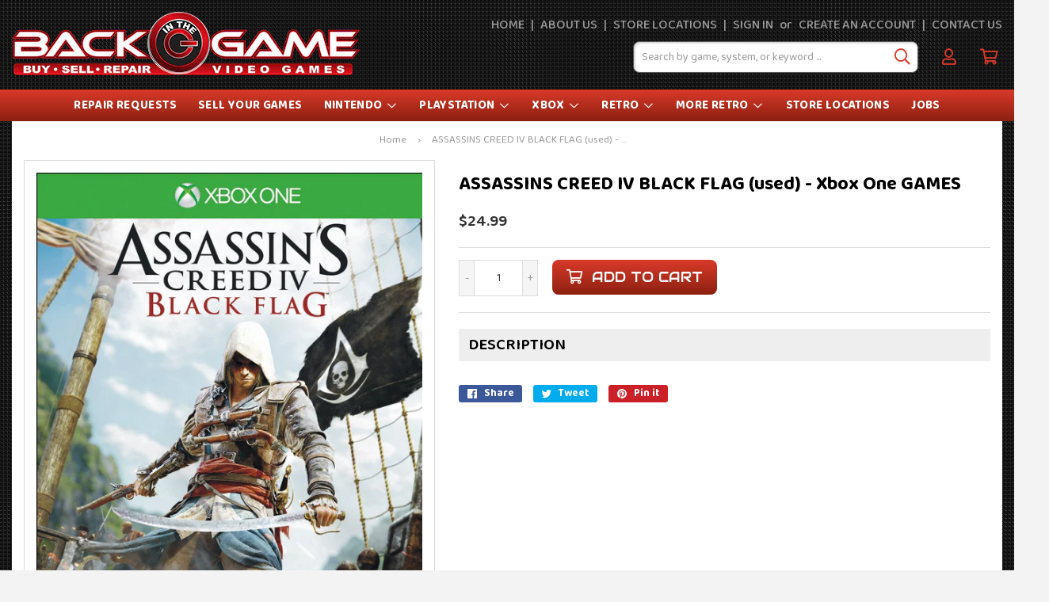

--- FILE ---
content_type: text/html; charset=utf-8
request_url: https://www.bitgvideogames.com/products/assassins-creed-iv-black-flag-used-xbox-one-games
body_size: 22362
content:
<!doctype html>
<html class="no-touch no-js">
<head>
<!-- Google Tag Manager -->
<script>(function(w,d,s,l,i){w[l]=w[l]||[];w[l].push({'gtm.start':
new Date().getTime(),event:'gtm.js'});var f=d.getElementsByTagName(s)[0],
j=d.createElement(s),dl=l!='dataLayer'?'&l='+l:'';j.async=true;j.src=
'https://www.googletagmanager.com/gtm.js?id='+i+dl;f.parentNode.insertBefore(j,f);
})(window,document,'script','dataLayer','GTM-PW4KK5G');</script>
<!-- End Google Tag Manager -->
  
  <script>(function(H){H.className=H.className.replace(/\bno-js\b/,'js')})(document.documentElement)</script>
  <!-- Basic page needs ================================================== -->
  <meta charset="utf-8">
  <meta http-equiv="X-UA-Compatible" content="IE=edge,chrome=1">

  
  <link rel="shortcut icon" href="//www.bitgvideogames.com/cdn/shop/files/favicon_32x32.png?v=1614934738" type="image/png" />
  

  <!-- Title and description ================================================== -->
  <title>
  ASSASSINS CREED IV BLACK FLAG (used) - Xbox One GAMES &ndash; Back in The Game Video Games
  </title>

  

  <!-- Product meta ================================================== -->
  <!-- /snippets/social-meta-tags.liquid -->




<meta property="og:site_name" content="Back in The Game Video Games">
<meta property="og:url" content="https://www.bitgvideogames.com/products/assassins-creed-iv-black-flag-used-xbox-one-games">
<meta property="og:title" content="ASSASSINS CREED IV BLACK FLAG (used) - Xbox One GAMES">
<meta property="og:type" content="product">
<meta property="og:description" content="Back in the Game video games stock the biggest selection of retro games, new releases and more! We even offer video game repair as well as electronics repair. ">

  <meta property="og:price:amount" content="24.99">
  <meta property="og:price:currency" content="USD">

<meta property="og:image" content="http://www.bitgvideogames.com/cdn/shop/files/55578m_35901m_1200x1200.jpg?v=1735407943">
<meta property="og:image:secure_url" content="https://www.bitgvideogames.com/cdn/shop/files/55578m_35901m_1200x1200.jpg?v=1735407943">


  <meta name="twitter:site" content="@BITG_Chicago">

<meta name="twitter:card" content="summary_large_image">
<meta name="twitter:title" content="ASSASSINS CREED IV BLACK FLAG (used) - Xbox One GAMES">
<meta name="twitter:description" content="Back in the Game video games stock the biggest selection of retro games, new releases and more! We even offer video game repair as well as electronics repair. ">


  <!-- Helpers ================================================== -->
  <link rel="canonical" href="https://www.bitgvideogames.com/products/assassins-creed-iv-black-flag-used-xbox-one-games">
  <meta name="viewport" content="width=device-width,initial-scale=1">

  <!-- CSS ================================================== -->
  <link href="//www.bitgvideogames.com/cdn/shop/t/3/assets/theme.scss.css?v=112552060837166786001714279097" rel="stylesheet" type="text/css" media="all" />
  <link href="//www.bitgvideogames.com/cdn/shop/t/3/assets/theme-ninjatemplates.scss.css?v=78553869494417219671605113191" rel="stylesheet" type="text/css" media="all" />

  <!-- Header hook for plugins ================================================== -->
  <script>window.performance && window.performance.mark && window.performance.mark('shopify.content_for_header.start');</script><meta name="facebook-domain-verification" content="cbftt9mdmsm8xwelld2abzq1dbx3jc">
<meta name="facebook-domain-verification" content="otth0hyzvx701yknj0xsg0kcqzf7qf">
<meta name="google-site-verification" content="xh4YfnPZBV4rnie9IQPxJkvL7F66-1EP_ON7-hdA4M0">
<meta id="shopify-digital-wallet" name="shopify-digital-wallet" content="/1056735295/digital_wallets/dialog">
<meta name="shopify-checkout-api-token" content="8599a2f47be396c2cbb9226a70a76886">
<meta id="in-context-paypal-metadata" data-shop-id="1056735295" data-venmo-supported="false" data-environment="production" data-locale="en_US" data-paypal-v4="true" data-currency="USD">
<link rel="alternate" type="application/json+oembed" href="https://www.bitgvideogames.com/products/assassins-creed-iv-black-flag-used-xbox-one-games.oembed">
<script async="async" src="/checkouts/internal/preloads.js?locale=en-US"></script>
<link rel="preconnect" href="https://shop.app" crossorigin="anonymous">
<script async="async" src="https://shop.app/checkouts/internal/preloads.js?locale=en-US&shop_id=1056735295" crossorigin="anonymous"></script>
<script id="apple-pay-shop-capabilities" type="application/json">{"shopId":1056735295,"countryCode":"US","currencyCode":"USD","merchantCapabilities":["supports3DS"],"merchantId":"gid:\/\/shopify\/Shop\/1056735295","merchantName":"Back in The Game Video Games","requiredBillingContactFields":["postalAddress","email","phone"],"requiredShippingContactFields":["postalAddress","email","phone"],"shippingType":"shipping","supportedNetworks":["visa","masterCard","amex","discover","elo","jcb"],"total":{"type":"pending","label":"Back in The Game Video Games","amount":"1.00"},"shopifyPaymentsEnabled":true,"supportsSubscriptions":true}</script>
<script id="shopify-features" type="application/json">{"accessToken":"8599a2f47be396c2cbb9226a70a76886","betas":["rich-media-storefront-analytics"],"domain":"www.bitgvideogames.com","predictiveSearch":true,"shopId":1056735295,"locale":"en"}</script>
<script>var Shopify = Shopify || {};
Shopify.shop = "back-in-the-game-video-game.myshopify.com";
Shopify.locale = "en";
Shopify.currency = {"active":"USD","rate":"1.0"};
Shopify.country = "US";
Shopify.theme = {"name":"NinjaTemplates Theme","id":83288326207,"schema_name":"Supply","schema_version":"9.0.4","theme_store_id":679,"role":"main"};
Shopify.theme.handle = "null";
Shopify.theme.style = {"id":null,"handle":null};
Shopify.cdnHost = "www.bitgvideogames.com/cdn";
Shopify.routes = Shopify.routes || {};
Shopify.routes.root = "/";</script>
<script type="module">!function(o){(o.Shopify=o.Shopify||{}).modules=!0}(window);</script>
<script>!function(o){function n(){var o=[];function n(){o.push(Array.prototype.slice.apply(arguments))}return n.q=o,n}var t=o.Shopify=o.Shopify||{};t.loadFeatures=n(),t.autoloadFeatures=n()}(window);</script>
<script>
  window.ShopifyPay = window.ShopifyPay || {};
  window.ShopifyPay.apiHost = "shop.app\/pay";
  window.ShopifyPay.redirectState = null;
</script>
<script id="shop-js-analytics" type="application/json">{"pageType":"product"}</script>
<script defer="defer" async type="module" src="//www.bitgvideogames.com/cdn/shopifycloud/shop-js/modules/v2/client.init-shop-cart-sync_BT-GjEfc.en.esm.js"></script>
<script defer="defer" async type="module" src="//www.bitgvideogames.com/cdn/shopifycloud/shop-js/modules/v2/chunk.common_D58fp_Oc.esm.js"></script>
<script defer="defer" async type="module" src="//www.bitgvideogames.com/cdn/shopifycloud/shop-js/modules/v2/chunk.modal_xMitdFEc.esm.js"></script>
<script type="module">
  await import("//www.bitgvideogames.com/cdn/shopifycloud/shop-js/modules/v2/client.init-shop-cart-sync_BT-GjEfc.en.esm.js");
await import("//www.bitgvideogames.com/cdn/shopifycloud/shop-js/modules/v2/chunk.common_D58fp_Oc.esm.js");
await import("//www.bitgvideogames.com/cdn/shopifycloud/shop-js/modules/v2/chunk.modal_xMitdFEc.esm.js");

  window.Shopify.SignInWithShop?.initShopCartSync?.({"fedCMEnabled":true,"windoidEnabled":true});

</script>
<script>
  window.Shopify = window.Shopify || {};
  if (!window.Shopify.featureAssets) window.Shopify.featureAssets = {};
  window.Shopify.featureAssets['shop-js'] = {"shop-cart-sync":["modules/v2/client.shop-cart-sync_DZOKe7Ll.en.esm.js","modules/v2/chunk.common_D58fp_Oc.esm.js","modules/v2/chunk.modal_xMitdFEc.esm.js"],"init-fed-cm":["modules/v2/client.init-fed-cm_B6oLuCjv.en.esm.js","modules/v2/chunk.common_D58fp_Oc.esm.js","modules/v2/chunk.modal_xMitdFEc.esm.js"],"shop-cash-offers":["modules/v2/client.shop-cash-offers_D2sdYoxE.en.esm.js","modules/v2/chunk.common_D58fp_Oc.esm.js","modules/v2/chunk.modal_xMitdFEc.esm.js"],"shop-login-button":["modules/v2/client.shop-login-button_QeVjl5Y3.en.esm.js","modules/v2/chunk.common_D58fp_Oc.esm.js","modules/v2/chunk.modal_xMitdFEc.esm.js"],"pay-button":["modules/v2/client.pay-button_DXTOsIq6.en.esm.js","modules/v2/chunk.common_D58fp_Oc.esm.js","modules/v2/chunk.modal_xMitdFEc.esm.js"],"shop-button":["modules/v2/client.shop-button_DQZHx9pm.en.esm.js","modules/v2/chunk.common_D58fp_Oc.esm.js","modules/v2/chunk.modal_xMitdFEc.esm.js"],"avatar":["modules/v2/client.avatar_BTnouDA3.en.esm.js"],"init-windoid":["modules/v2/client.init-windoid_CR1B-cfM.en.esm.js","modules/v2/chunk.common_D58fp_Oc.esm.js","modules/v2/chunk.modal_xMitdFEc.esm.js"],"init-shop-for-new-customer-accounts":["modules/v2/client.init-shop-for-new-customer-accounts_C_vY_xzh.en.esm.js","modules/v2/client.shop-login-button_QeVjl5Y3.en.esm.js","modules/v2/chunk.common_D58fp_Oc.esm.js","modules/v2/chunk.modal_xMitdFEc.esm.js"],"init-shop-email-lookup-coordinator":["modules/v2/client.init-shop-email-lookup-coordinator_BI7n9ZSv.en.esm.js","modules/v2/chunk.common_D58fp_Oc.esm.js","modules/v2/chunk.modal_xMitdFEc.esm.js"],"init-shop-cart-sync":["modules/v2/client.init-shop-cart-sync_BT-GjEfc.en.esm.js","modules/v2/chunk.common_D58fp_Oc.esm.js","modules/v2/chunk.modal_xMitdFEc.esm.js"],"shop-toast-manager":["modules/v2/client.shop-toast-manager_DiYdP3xc.en.esm.js","modules/v2/chunk.common_D58fp_Oc.esm.js","modules/v2/chunk.modal_xMitdFEc.esm.js"],"init-customer-accounts":["modules/v2/client.init-customer-accounts_D9ZNqS-Q.en.esm.js","modules/v2/client.shop-login-button_QeVjl5Y3.en.esm.js","modules/v2/chunk.common_D58fp_Oc.esm.js","modules/v2/chunk.modal_xMitdFEc.esm.js"],"init-customer-accounts-sign-up":["modules/v2/client.init-customer-accounts-sign-up_iGw4briv.en.esm.js","modules/v2/client.shop-login-button_QeVjl5Y3.en.esm.js","modules/v2/chunk.common_D58fp_Oc.esm.js","modules/v2/chunk.modal_xMitdFEc.esm.js"],"shop-follow-button":["modules/v2/client.shop-follow-button_CqMgW2wH.en.esm.js","modules/v2/chunk.common_D58fp_Oc.esm.js","modules/v2/chunk.modal_xMitdFEc.esm.js"],"checkout-modal":["modules/v2/client.checkout-modal_xHeaAweL.en.esm.js","modules/v2/chunk.common_D58fp_Oc.esm.js","modules/v2/chunk.modal_xMitdFEc.esm.js"],"shop-login":["modules/v2/client.shop-login_D91U-Q7h.en.esm.js","modules/v2/chunk.common_D58fp_Oc.esm.js","modules/v2/chunk.modal_xMitdFEc.esm.js"],"lead-capture":["modules/v2/client.lead-capture_BJmE1dJe.en.esm.js","modules/v2/chunk.common_D58fp_Oc.esm.js","modules/v2/chunk.modal_xMitdFEc.esm.js"],"payment-terms":["modules/v2/client.payment-terms_Ci9AEqFq.en.esm.js","modules/v2/chunk.common_D58fp_Oc.esm.js","modules/v2/chunk.modal_xMitdFEc.esm.js"]};
</script>
<script>(function() {
  var isLoaded = false;
  function asyncLoad() {
    if (isLoaded) return;
    isLoaded = true;
    var urls = ["https:\/\/formbuilder.hulkapps.com\/skeletopapp.js?shop=back-in-the-game-video-game.myshopify.com","https:\/\/services.nofraud.com\/js\/device.js?shop=back-in-the-game-video-game.myshopify.com","\/\/cdn.shopify.com\/proxy\/52a253d215bbaea7bbe833b92011d96ad7438d8b4011d67a1af153bbc6e48a71\/bingshoppingtool-t2app-prod.trafficmanager.net\/uet\/tracking_script?shop=back-in-the-game-video-game.myshopify.com\u0026sp-cache-control=cHVibGljLCBtYXgtYWdlPTkwMA"];
    for (var i = 0; i < urls.length; i++) {
      var s = document.createElement('script');
      s.type = 'text/javascript';
      s.async = true;
      s.src = urls[i];
      var x = document.getElementsByTagName('script')[0];
      x.parentNode.insertBefore(s, x);
    }
  };
  if(window.attachEvent) {
    window.attachEvent('onload', asyncLoad);
  } else {
    window.addEventListener('load', asyncLoad, false);
  }
})();</script>
<script id="__st">var __st={"a":1056735295,"offset":-21600,"reqid":"8db9a75e-b893-41df-a04a-0024fe4556a9-1769160129","pageurl":"www.bitgvideogames.com\/products\/assassins-creed-iv-black-flag-used-xbox-one-games","u":"753ad4d8ab3f","p":"product","rtyp":"product","rid":4621628309567};</script>
<script>window.ShopifyPaypalV4VisibilityTracking = true;</script>
<script id="captcha-bootstrap">!function(){'use strict';const t='contact',e='account',n='new_comment',o=[[t,t],['blogs',n],['comments',n],[t,'customer']],c=[[e,'customer_login'],[e,'guest_login'],[e,'recover_customer_password'],[e,'create_customer']],r=t=>t.map((([t,e])=>`form[action*='/${t}']:not([data-nocaptcha='true']) input[name='form_type'][value='${e}']`)).join(','),a=t=>()=>t?[...document.querySelectorAll(t)].map((t=>t.form)):[];function s(){const t=[...o],e=r(t);return a(e)}const i='password',u='form_key',d=['recaptcha-v3-token','g-recaptcha-response','h-captcha-response',i],f=()=>{try{return window.sessionStorage}catch{return}},m='__shopify_v',_=t=>t.elements[u];function p(t,e,n=!1){try{const o=window.sessionStorage,c=JSON.parse(o.getItem(e)),{data:r}=function(t){const{data:e,action:n}=t;return t[m]||n?{data:e,action:n}:{data:t,action:n}}(c);for(const[e,n]of Object.entries(r))t.elements[e]&&(t.elements[e].value=n);n&&o.removeItem(e)}catch(o){console.error('form repopulation failed',{error:o})}}const l='form_type',E='cptcha';function T(t){t.dataset[E]=!0}const w=window,h=w.document,L='Shopify',v='ce_forms',y='captcha';let A=!1;((t,e)=>{const n=(g='f06e6c50-85a8-45c8-87d0-21a2b65856fe',I='https://cdn.shopify.com/shopifycloud/storefront-forms-hcaptcha/ce_storefront_forms_captcha_hcaptcha.v1.5.2.iife.js',D={infoText:'Protected by hCaptcha',privacyText:'Privacy',termsText:'Terms'},(t,e,n)=>{const o=w[L][v],c=o.bindForm;if(c)return c(t,g,e,D).then(n);var r;o.q.push([[t,g,e,D],n]),r=I,A||(h.body.append(Object.assign(h.createElement('script'),{id:'captcha-provider',async:!0,src:r})),A=!0)});var g,I,D;w[L]=w[L]||{},w[L][v]=w[L][v]||{},w[L][v].q=[],w[L][y]=w[L][y]||{},w[L][y].protect=function(t,e){n(t,void 0,e),T(t)},Object.freeze(w[L][y]),function(t,e,n,w,h,L){const[v,y,A,g]=function(t,e,n){const i=e?o:[],u=t?c:[],d=[...i,...u],f=r(d),m=r(i),_=r(d.filter((([t,e])=>n.includes(e))));return[a(f),a(m),a(_),s()]}(w,h,L),I=t=>{const e=t.target;return e instanceof HTMLFormElement?e:e&&e.form},D=t=>v().includes(t);t.addEventListener('submit',(t=>{const e=I(t);if(!e)return;const n=D(e)&&!e.dataset.hcaptchaBound&&!e.dataset.recaptchaBound,o=_(e),c=g().includes(e)&&(!o||!o.value);(n||c)&&t.preventDefault(),c&&!n&&(function(t){try{if(!f())return;!function(t){const e=f();if(!e)return;const n=_(t);if(!n)return;const o=n.value;o&&e.removeItem(o)}(t);const e=Array.from(Array(32),(()=>Math.random().toString(36)[2])).join('');!function(t,e){_(t)||t.append(Object.assign(document.createElement('input'),{type:'hidden',name:u})),t.elements[u].value=e}(t,e),function(t,e){const n=f();if(!n)return;const o=[...t.querySelectorAll(`input[type='${i}']`)].map((({name:t})=>t)),c=[...d,...o],r={};for(const[a,s]of new FormData(t).entries())c.includes(a)||(r[a]=s);n.setItem(e,JSON.stringify({[m]:1,action:t.action,data:r}))}(t,e)}catch(e){console.error('failed to persist form',e)}}(e),e.submit())}));const S=(t,e)=>{t&&!t.dataset[E]&&(n(t,e.some((e=>e===t))),T(t))};for(const o of['focusin','change'])t.addEventListener(o,(t=>{const e=I(t);D(e)&&S(e,y())}));const B=e.get('form_key'),M=e.get(l),P=B&&M;t.addEventListener('DOMContentLoaded',(()=>{const t=y();if(P)for(const e of t)e.elements[l].value===M&&p(e,B);[...new Set([...A(),...v().filter((t=>'true'===t.dataset.shopifyCaptcha))])].forEach((e=>S(e,t)))}))}(h,new URLSearchParams(w.location.search),n,t,e,['guest_login'])})(!0,!0)}();</script>
<script integrity="sha256-4kQ18oKyAcykRKYeNunJcIwy7WH5gtpwJnB7kiuLZ1E=" data-source-attribution="shopify.loadfeatures" defer="defer" src="//www.bitgvideogames.com/cdn/shopifycloud/storefront/assets/storefront/load_feature-a0a9edcb.js" crossorigin="anonymous"></script>
<script crossorigin="anonymous" defer="defer" src="//www.bitgvideogames.com/cdn/shopifycloud/storefront/assets/shopify_pay/storefront-65b4c6d7.js?v=20250812"></script>
<script data-source-attribution="shopify.dynamic_checkout.dynamic.init">var Shopify=Shopify||{};Shopify.PaymentButton=Shopify.PaymentButton||{isStorefrontPortableWallets:!0,init:function(){window.Shopify.PaymentButton.init=function(){};var t=document.createElement("script");t.src="https://www.bitgvideogames.com/cdn/shopifycloud/portable-wallets/latest/portable-wallets.en.js",t.type="module",document.head.appendChild(t)}};
</script>
<script data-source-attribution="shopify.dynamic_checkout.buyer_consent">
  function portableWalletsHideBuyerConsent(e){var t=document.getElementById("shopify-buyer-consent"),n=document.getElementById("shopify-subscription-policy-button");t&&n&&(t.classList.add("hidden"),t.setAttribute("aria-hidden","true"),n.removeEventListener("click",e))}function portableWalletsShowBuyerConsent(e){var t=document.getElementById("shopify-buyer-consent"),n=document.getElementById("shopify-subscription-policy-button");t&&n&&(t.classList.remove("hidden"),t.removeAttribute("aria-hidden"),n.addEventListener("click",e))}window.Shopify?.PaymentButton&&(window.Shopify.PaymentButton.hideBuyerConsent=portableWalletsHideBuyerConsent,window.Shopify.PaymentButton.showBuyerConsent=portableWalletsShowBuyerConsent);
</script>
<script data-source-attribution="shopify.dynamic_checkout.cart.bootstrap">document.addEventListener("DOMContentLoaded",(function(){function t(){return document.querySelector("shopify-accelerated-checkout-cart, shopify-accelerated-checkout")}if(t())Shopify.PaymentButton.init();else{new MutationObserver((function(e,n){t()&&(Shopify.PaymentButton.init(),n.disconnect())})).observe(document.body,{childList:!0,subtree:!0})}}));
</script>
<link id="shopify-accelerated-checkout-styles" rel="stylesheet" media="screen" href="https://www.bitgvideogames.com/cdn/shopifycloud/portable-wallets/latest/accelerated-checkout-backwards-compat.css" crossorigin="anonymous">
<style id="shopify-accelerated-checkout-cart">
        #shopify-buyer-consent {
  margin-top: 1em;
  display: inline-block;
  width: 100%;
}

#shopify-buyer-consent.hidden {
  display: none;
}

#shopify-subscription-policy-button {
  background: none;
  border: none;
  padding: 0;
  text-decoration: underline;
  font-size: inherit;
  cursor: pointer;
}

#shopify-subscription-policy-button::before {
  box-shadow: none;
}

      </style>

<script>window.performance && window.performance.mark && window.performance.mark('shopify.content_for_header.end');</script>

  
  

  <script src="//www.bitgvideogames.com/cdn/shop/t/3/assets/jquery-2.2.3.min.js?v=58211863146907186831603905822" type="text/javascript"></script>

  <script src="//www.bitgvideogames.com/cdn/shop/t/3/assets/lazysizes.min.js?v=8147953233334221341603905822" async="async"></script>
  <script src="//www.bitgvideogames.com/cdn/shop/t/3/assets/vendor.js?v=106177282645720727331603905824" defer="defer"></script>
  <script src="//www.bitgvideogames.com/cdn/shop/t/3/assets/theme.js?v=173476623164101215131603906297" defer="defer"></script>


<link href="//www.bitgvideogames.com/cdn/shop/t/3/assets/ndnapps-contactform-styles.css?v=128663282284851423401613956503" rel="stylesheet" type="text/css" media="all" />
<!-- BEGIN app block: shopify://apps/hulk-form-builder/blocks/app-embed/b6b8dd14-356b-4725-a4ed-77232212b3c3 --><!-- BEGIN app snippet: hulkapps-formbuilder-theme-ext --><script type="text/javascript">
  
  if (typeof window.formbuilder_customer != "object") {
        window.formbuilder_customer = {}
  }

  window.hulkFormBuilder = {
    form_data: {"form__V6D_RD88MkISQ0Ooi_SxA":{"uuid":"_V6D_RD88MkISQ0Ooi_SxA","form_name":"Job Request","form_data":{"div_back_gradient_1":"#fff","div_back_gradient_2":"#fff","back_color":"#fdfdfd","form_title":"\u003ch3\u003eDo you love working in a fun and dynamic environment?\u003c\/h3\u003e\n","form_submit":"Send","after_submit":"clearAndPrevent","after_submit_msg":"Received. Thank you!","captcha_enable":"yes","label_style":"blockLabels","input_border_radius":"5","back_type":"color","input_back_color":"#fff","input_back_color_hover":"#fff","back_shadow":"hardDarkShadow","label_font_clr":"#000","input_font_clr":"#000","button_align":"fullBtn","button_clr":"#fff","button_back_clr":"#000","button_border_radius":"5","form_width":"600px","form_border_size":"2","form_border_clr":"#000","form_border_radius":"5","label_font_size":"14","input_font_size":"14","button_font_size":"16","form_padding":"25","input_border_color":"#ccc","input_border_color_hover":"#ccc","btn_border_clr":"#000","btn_border_size":2,"form_name":"Job Request","":"bitgvideogames2@gmail.com","form_description":"\u003cp aria-label=\"Walk into any of our stores worldwide to see how we make our guests’ favorite technologies simple and affordable. We value talented people who know how to sell, serve, and lead — people who bring out the best in every guest, team relationship, and our business. We’re also a diverse, inclusive, and collaborative organization that respects and cultivates the unique value of every person.\" style=\"font-style: italic;\"\u003e\u003cspan style=\"color:#c0392b;\"\u003e\u003cstrong\u003e\u003cem\u003eWe value talented people with excellent\u0026nbsp;customer service skills.\u0026nbsp; Please complete the form below and submit your resume:\u003c\/em\u003e\u003c\/strong\u003e\u003c\/span\u003e\u003c\/p\u003e\n\n\u003cp aria-label=\"Walk into any of our stores worldwide to see how we make our guests’ favorite technologies simple and affordable. We value talented people who know how to sell, serve, and lead — people who bring out the best in every guest, team relationship, and our business. We’re also a diverse, inclusive, and collaborative organization that respects and cultivates the unique value of every person.\" style=\"font-style: italic;\"\u003eTell us about yourself\u003c\/p\u003e\n","captcha_align":"center","formElements":[{"type":"select","position":0,"label":"Job Interest","values":"Repair Technician\nSales Associate\nOnline Sales\nManagement\nMarketing \/ Social Media Associate","Conditions":{},"value":"18-24\n25-34\n35-50\n50+","elementCost":{},"required":"yes","page_number":1},{"Conditions":{},"type":"select","position":1,"label":"Do you have retail experience?","value":"$0 - $25000\n$25001 - $50000\n$50001 - $100000\n$100000+","values":"Yes\nNo\nI love Video games","elementCost":{},"required":"yes","page_number":1,"halfwidth":"yes"},{"Conditions":{},"type":"select","position":2,"label":"How did you hear about us?","required":"yes","values":"College\nIn-Store (walk-in)\nEmployee Referral\nInternet\nOther","elementCost":{},"page_number":1,"other_value":"no","halfwidth":"yes"},{"Conditions":{},"type":"text","position":3,"label":"First Name","required":"yes","page_number":1,"halfwidth":"yes"},{"Conditions":{},"type":"text","position":4,"label":"Last name","required":"yes","page_number":1,"halfwidth":"yes"},{"Conditions":{},"type":"email","position":5,"required":"yes","email_confirm":"yes","label":"Email Address","page_number":1,"halfwidth":"yes","email_validate_field":"no"},{"Conditions":{},"type":"text","position":6,"label":"Phone Number","required":"yes","page_number":1,"halfwidth":"yes"},{"Conditions":{},"type":"file","position":7,"label":"Upload your Resume Here","required":"yes","page_number":1},{"Conditions":{},"type":"address","position":8,"label":"Home Address","page_number":1,"required":"yes"},{"Conditions":{},"type":"select","position":9,"label":"Are you at least 18 years old?","values":"Yes\nNo","elementCost":{},"required":"yes","halfwidth":"yes","page_number":1},{"Conditions":{},"type":"select","position":10,"label":"Are you eligible to legally work in the United States for Back in the Game?","values":"Yes\nNo","elementCost":{},"required":"yes","halfwidth":"yes","page_number":1},{"Conditions":{},"type":"multipleCheckbox","position":11,"label":"My availability. Mark all that apply:","values":"Weekday Day\nWeekday Evening\/Overnight\nWeekend Day\nWeekend Evening\/Overnight","elementCost":{},"page_number":1}]},"is_spam_form":false,"shop_uuid":"vrH96BNjpD0AaU_TpAvfbA","shop_timezone":"America\/Chicago","shop_id":48863,"shop_is_after_submit_enabled":true,"shop_shopify_plan":"Basic","shop_shopify_domain":"back-in-the-game-video-game.myshopify.com"}},
    shop_data: {"shop_vrH96BNjpD0AaU_TpAvfbA":{"shop_uuid":"vrH96BNjpD0AaU_TpAvfbA","shop_timezone":"America\/Chicago","shop_id":48863,"shop_is_after_submit_enabled":true,"shop_shopify_plan":"Basic","shop_shopify_domain":"back-in-the-game-video-game.myshopify.com","shop_created_at":"2021-03-05T02:55:25.063Z","is_skip_metafield":false,"shop_deleted":false,"shop_disabled":false}},
    settings_data: {"shop_settings":{"shop_customise_msgs":[],"default_customise_msgs":{"is_required":"is required","thank_you":"Thank you! The form was submitted successfully.","processing":"Processing...","valid_data":"Please provide valid data","valid_email":"Provide valid email format","valid_tags":"HTML Tags are not allowed","valid_phone":"Provide valid phone number","valid_captcha":"Please provide valid captcha response","valid_url":"Provide valid URL","only_number_alloud":"Provide valid number in","number_less":"must be less than","number_more":"must be more than","image_must_less":"Image must be less than 20MB","image_number":"Images allowed","image_extension":"Invalid extension! Please provide image file","error_image_upload":"Error in image upload. Please try again.","error_file_upload":"Error in file upload. Please try again.","your_response":"Your response","error_form_submit":"Error occur.Please try again after sometime.","email_submitted":"Form with this email is already submitted","invalid_email_by_zerobounce":"The email address you entered appears to be invalid. Please check it and try again.","download_file":"Download file","card_details_invalid":"Your card details are invalid","card_details":"Card details","please_enter_card_details":"Please enter card details","card_number":"Card number","exp_mm":"Exp MM","exp_yy":"Exp YY","crd_cvc":"CVV","payment_value":"Payment amount","please_enter_payment_amount":"Please enter payment amount","address1":"Address line 1","address2":"Address line 2","city":"City","province":"Province","zipcode":"Zip code","country":"Country","blocked_domain":"This form does not accept addresses from","file_must_less":"File must be less than 20MB","file_extension":"Invalid extension! Please provide file","only_file_number_alloud":"files allowed","previous":"Previous","next":"Next","must_have_a_input":"Please enter at least one field.","please_enter_required_data":"Please enter required data","atleast_one_special_char":"Include at least one special character","atleast_one_lowercase_char":"Include at least one lowercase character","atleast_one_uppercase_char":"Include at least one uppercase character","atleast_one_number":"Include at least one number","must_have_8_chars":"Must have 8 characters long","be_between_8_and_12_chars":"Be between 8 and 12 characters long","please_select":"Please Select","phone_submitted":"Form with this phone number is already submitted","user_res_parse_error":"Error while submitting the form","valid_same_values":"values must be same","product_choice_clear_selection":"Clear Selection","picture_choice_clear_selection":"Clear Selection","remove_all_for_file_image_upload":"Remove All","invalid_file_type_for_image_upload":"You can't upload files of this type.","invalid_file_type_for_signature_upload":"You can't upload files of this type.","max_files_exceeded_for_file_upload":"You can not upload any more files.","max_files_exceeded_for_image_upload":"You can not upload any more files.","file_already_exist":"File already uploaded","max_limit_exceed":"You have added the maximum number of text fields.","cancel_upload_for_file_upload":"Cancel upload","cancel_upload_for_image_upload":"Cancel upload","cancel_upload_for_signature_upload":"Cancel upload"},"shop_blocked_domains":[]}},
    features_data: {"shop_plan_features":{"shop_plan_features":["unlimited-forms","full-design-customization","export-form-submissions","multiple-recipients-for-form-submissions","multiple-admin-notifications","enable-captcha","unlimited-file-uploads","save-submitted-form-data","set-auto-response-message","conditional-logic","form-banner","save-as-draft-facility","include-user-response-in-admin-email","disable-form-submission","mail-platform-integration","stripe-payment-integration","pre-built-templates","create-customer-account-on-shopify","google-analytics-3-by-tracking-id","facebook-pixel-id","bing-uet-pixel-id","advanced-js","advanced-css","api-available","customize-form-message","hidden-field","restrict-from-submissions-per-one-user","utm-tracking","ratings","privacy-notices","heading","paragraph","shopify-flow-trigger","domain-setup","block-domain","address","html-code","form-schedule","after-submit-script","customize-form-scrolling","on-form-submission-record-the-referrer-url","password","duplicate-the-forms","include-user-response-in-auto-responder-email","elements-add-ons","admin-and-auto-responder-email-with-tokens","email-export","premium-support","google-analytics-4-by-measurement-id","google-ads-for-tracking-conversion","validation-field","approve-or-decline-submission","product-choice","ticket-system","emoji-feedback","multi-line-text","iamge-choice","image-display","file-upload","slack-integration","google-sheets-integration","multi-page-form","access-only-for-logged-in-users","zapier-integration","add-tags-for-existing-customers","restrict-from-submissions-per-phone-number","multi-column-text","booking","zerobounce-integration","load_form_as_popup","advanced_conditional_logic"]}},
    shop: null,
    shop_id: null,
    plan_features: null,
    validateDoubleQuotes: false,
    assets: {
      extraFunctions: "https://cdn.shopify.com/extensions/019bb5ee-ec40-7527-955d-c1b8751eb060/form-builder-by-hulkapps-50/assets/extra-functions.js",
      extraStyles: "https://cdn.shopify.com/extensions/019bb5ee-ec40-7527-955d-c1b8751eb060/form-builder-by-hulkapps-50/assets/extra-styles.css",
      bootstrapStyles: "https://cdn.shopify.com/extensions/019bb5ee-ec40-7527-955d-c1b8751eb060/form-builder-by-hulkapps-50/assets/theme-app-extension-bootstrap.css"
    },
    translations: {
      htmlTagNotAllowed: "HTML Tags are not allowed",
      sqlQueryNotAllowed: "SQL Queries are not allowed",
      doubleQuoteNotAllowed: "Double quotes are not allowed",
      vorwerkHttpWwwNotAllowed: "The words \u0026#39;http\u0026#39; and \u0026#39;www\u0026#39; are not allowed. Please remove them and try again.",
      maxTextFieldsReached: "You have added the maximum number of text fields.",
      avoidNegativeWords: "Avoid negative words: Don\u0026#39;t use negative words in your contact message.",
      customDesignOnly: "This form is for custom designs requests. For general inquiries please contact our team at info@stagheaddesigns.com",
      zerobounceApiErrorMsg: "We couldn\u0026#39;t verify your email due to a technical issue. Please try again later.",
    }

  }

  

  window.FbThemeAppExtSettingsHash = {}
  
</script><!-- END app snippet --><!-- END app block --><script src="https://cdn.shopify.com/extensions/019bb5ee-ec40-7527-955d-c1b8751eb060/form-builder-by-hulkapps-50/assets/form-builder-script.js" type="text/javascript" defer="defer"></script>
<link href="https://monorail-edge.shopifysvc.com" rel="dns-prefetch">
<script>(function(){if ("sendBeacon" in navigator && "performance" in window) {try {var session_token_from_headers = performance.getEntriesByType('navigation')[0].serverTiming.find(x => x.name == '_s').description;} catch {var session_token_from_headers = undefined;}var session_cookie_matches = document.cookie.match(/_shopify_s=([^;]*)/);var session_token_from_cookie = session_cookie_matches && session_cookie_matches.length === 2 ? session_cookie_matches[1] : "";var session_token = session_token_from_headers || session_token_from_cookie || "";function handle_abandonment_event(e) {var entries = performance.getEntries().filter(function(entry) {return /monorail-edge.shopifysvc.com/.test(entry.name);});if (!window.abandonment_tracked && entries.length === 0) {window.abandonment_tracked = true;var currentMs = Date.now();var navigation_start = performance.timing.navigationStart;var payload = {shop_id: 1056735295,url: window.location.href,navigation_start,duration: currentMs - navigation_start,session_token,page_type: "product"};window.navigator.sendBeacon("https://monorail-edge.shopifysvc.com/v1/produce", JSON.stringify({schema_id: "online_store_buyer_site_abandonment/1.1",payload: payload,metadata: {event_created_at_ms: currentMs,event_sent_at_ms: currentMs}}));}}window.addEventListener('pagehide', handle_abandonment_event);}}());</script>
<script id="web-pixels-manager-setup">(function e(e,d,r,n,o){if(void 0===o&&(o={}),!Boolean(null===(a=null===(i=window.Shopify)||void 0===i?void 0:i.analytics)||void 0===a?void 0:a.replayQueue)){var i,a;window.Shopify=window.Shopify||{};var t=window.Shopify;t.analytics=t.analytics||{};var s=t.analytics;s.replayQueue=[],s.publish=function(e,d,r){return s.replayQueue.push([e,d,r]),!0};try{self.performance.mark("wpm:start")}catch(e){}var l=function(){var e={modern:/Edge?\/(1{2}[4-9]|1[2-9]\d|[2-9]\d{2}|\d{4,})\.\d+(\.\d+|)|Firefox\/(1{2}[4-9]|1[2-9]\d|[2-9]\d{2}|\d{4,})\.\d+(\.\d+|)|Chrom(ium|e)\/(9{2}|\d{3,})\.\d+(\.\d+|)|(Maci|X1{2}).+ Version\/(15\.\d+|(1[6-9]|[2-9]\d|\d{3,})\.\d+)([,.]\d+|)( \(\w+\)|)( Mobile\/\w+|) Safari\/|Chrome.+OPR\/(9{2}|\d{3,})\.\d+\.\d+|(CPU[ +]OS|iPhone[ +]OS|CPU[ +]iPhone|CPU IPhone OS|CPU iPad OS)[ +]+(15[._]\d+|(1[6-9]|[2-9]\d|\d{3,})[._]\d+)([._]\d+|)|Android:?[ /-](13[3-9]|1[4-9]\d|[2-9]\d{2}|\d{4,})(\.\d+|)(\.\d+|)|Android.+Firefox\/(13[5-9]|1[4-9]\d|[2-9]\d{2}|\d{4,})\.\d+(\.\d+|)|Android.+Chrom(ium|e)\/(13[3-9]|1[4-9]\d|[2-9]\d{2}|\d{4,})\.\d+(\.\d+|)|SamsungBrowser\/([2-9]\d|\d{3,})\.\d+/,legacy:/Edge?\/(1[6-9]|[2-9]\d|\d{3,})\.\d+(\.\d+|)|Firefox\/(5[4-9]|[6-9]\d|\d{3,})\.\d+(\.\d+|)|Chrom(ium|e)\/(5[1-9]|[6-9]\d|\d{3,})\.\d+(\.\d+|)([\d.]+$|.*Safari\/(?![\d.]+ Edge\/[\d.]+$))|(Maci|X1{2}).+ Version\/(10\.\d+|(1[1-9]|[2-9]\d|\d{3,})\.\d+)([,.]\d+|)( \(\w+\)|)( Mobile\/\w+|) Safari\/|Chrome.+OPR\/(3[89]|[4-9]\d|\d{3,})\.\d+\.\d+|(CPU[ +]OS|iPhone[ +]OS|CPU[ +]iPhone|CPU IPhone OS|CPU iPad OS)[ +]+(10[._]\d+|(1[1-9]|[2-9]\d|\d{3,})[._]\d+)([._]\d+|)|Android:?[ /-](13[3-9]|1[4-9]\d|[2-9]\d{2}|\d{4,})(\.\d+|)(\.\d+|)|Mobile Safari.+OPR\/([89]\d|\d{3,})\.\d+\.\d+|Android.+Firefox\/(13[5-9]|1[4-9]\d|[2-9]\d{2}|\d{4,})\.\d+(\.\d+|)|Android.+Chrom(ium|e)\/(13[3-9]|1[4-9]\d|[2-9]\d{2}|\d{4,})\.\d+(\.\d+|)|Android.+(UC? ?Browser|UCWEB|U3)[ /]?(15\.([5-9]|\d{2,})|(1[6-9]|[2-9]\d|\d{3,})\.\d+)\.\d+|SamsungBrowser\/(5\.\d+|([6-9]|\d{2,})\.\d+)|Android.+MQ{2}Browser\/(14(\.(9|\d{2,})|)|(1[5-9]|[2-9]\d|\d{3,})(\.\d+|))(\.\d+|)|K[Aa][Ii]OS\/(3\.\d+|([4-9]|\d{2,})\.\d+)(\.\d+|)/},d=e.modern,r=e.legacy,n=navigator.userAgent;return n.match(d)?"modern":n.match(r)?"legacy":"unknown"}(),u="modern"===l?"modern":"legacy",c=(null!=n?n:{modern:"",legacy:""})[u],f=function(e){return[e.baseUrl,"/wpm","/b",e.hashVersion,"modern"===e.buildTarget?"m":"l",".js"].join("")}({baseUrl:d,hashVersion:r,buildTarget:u}),m=function(e){var d=e.version,r=e.bundleTarget,n=e.surface,o=e.pageUrl,i=e.monorailEndpoint;return{emit:function(e){var a=e.status,t=e.errorMsg,s=(new Date).getTime(),l=JSON.stringify({metadata:{event_sent_at_ms:s},events:[{schema_id:"web_pixels_manager_load/3.1",payload:{version:d,bundle_target:r,page_url:o,status:a,surface:n,error_msg:t},metadata:{event_created_at_ms:s}}]});if(!i)return console&&console.warn&&console.warn("[Web Pixels Manager] No Monorail endpoint provided, skipping logging."),!1;try{return self.navigator.sendBeacon.bind(self.navigator)(i,l)}catch(e){}var u=new XMLHttpRequest;try{return u.open("POST",i,!0),u.setRequestHeader("Content-Type","text/plain"),u.send(l),!0}catch(e){return console&&console.warn&&console.warn("[Web Pixels Manager] Got an unhandled error while logging to Monorail."),!1}}}}({version:r,bundleTarget:l,surface:e.surface,pageUrl:self.location.href,monorailEndpoint:e.monorailEndpoint});try{o.browserTarget=l,function(e){var d=e.src,r=e.async,n=void 0===r||r,o=e.onload,i=e.onerror,a=e.sri,t=e.scriptDataAttributes,s=void 0===t?{}:t,l=document.createElement("script"),u=document.querySelector("head"),c=document.querySelector("body");if(l.async=n,l.src=d,a&&(l.integrity=a,l.crossOrigin="anonymous"),s)for(var f in s)if(Object.prototype.hasOwnProperty.call(s,f))try{l.dataset[f]=s[f]}catch(e){}if(o&&l.addEventListener("load",o),i&&l.addEventListener("error",i),u)u.appendChild(l);else{if(!c)throw new Error("Did not find a head or body element to append the script");c.appendChild(l)}}({src:f,async:!0,onload:function(){if(!function(){var e,d;return Boolean(null===(d=null===(e=window.Shopify)||void 0===e?void 0:e.analytics)||void 0===d?void 0:d.initialized)}()){var d=window.webPixelsManager.init(e)||void 0;if(d){var r=window.Shopify.analytics;r.replayQueue.forEach((function(e){var r=e[0],n=e[1],o=e[2];d.publishCustomEvent(r,n,o)})),r.replayQueue=[],r.publish=d.publishCustomEvent,r.visitor=d.visitor,r.initialized=!0}}},onerror:function(){return m.emit({status:"failed",errorMsg:"".concat(f," has failed to load")})},sri:function(e){var d=/^sha384-[A-Za-z0-9+/=]+$/;return"string"==typeof e&&d.test(e)}(c)?c:"",scriptDataAttributes:o}),m.emit({status:"loading"})}catch(e){m.emit({status:"failed",errorMsg:(null==e?void 0:e.message)||"Unknown error"})}}})({shopId: 1056735295,storefrontBaseUrl: "https://www.bitgvideogames.com",extensionsBaseUrl: "https://extensions.shopifycdn.com/cdn/shopifycloud/web-pixels-manager",monorailEndpoint: "https://monorail-edge.shopifysvc.com/unstable/produce_batch",surface: "storefront-renderer",enabledBetaFlags: ["2dca8a86"],webPixelsConfigList: [{"id":"337936447","configuration":"{\"config\":\"{\\\"pixel_id\\\":\\\"G-XDF2ETPTTD\\\",\\\"target_country\\\":\\\"US\\\",\\\"gtag_events\\\":[{\\\"type\\\":\\\"search\\\",\\\"action_label\\\":\\\"G-XDF2ETPTTD\\\"},{\\\"type\\\":\\\"begin_checkout\\\",\\\"action_label\\\":\\\"G-XDF2ETPTTD\\\"},{\\\"type\\\":\\\"view_item\\\",\\\"action_label\\\":[\\\"G-XDF2ETPTTD\\\",\\\"MC-XPQXPSG4NK\\\"]},{\\\"type\\\":\\\"purchase\\\",\\\"action_label\\\":[\\\"G-XDF2ETPTTD\\\",\\\"MC-XPQXPSG4NK\\\"]},{\\\"type\\\":\\\"page_view\\\",\\\"action_label\\\":[\\\"G-XDF2ETPTTD\\\",\\\"MC-XPQXPSG4NK\\\"]},{\\\"type\\\":\\\"add_payment_info\\\",\\\"action_label\\\":\\\"G-XDF2ETPTTD\\\"},{\\\"type\\\":\\\"add_to_cart\\\",\\\"action_label\\\":\\\"G-XDF2ETPTTD\\\"}],\\\"enable_monitoring_mode\\\":false}\"}","eventPayloadVersion":"v1","runtimeContext":"OPEN","scriptVersion":"b2a88bafab3e21179ed38636efcd8a93","type":"APP","apiClientId":1780363,"privacyPurposes":[],"dataSharingAdjustments":{"protectedCustomerApprovalScopes":["read_customer_address","read_customer_email","read_customer_name","read_customer_personal_data","read_customer_phone"]}},{"id":"306413631","configuration":"{\"pixelCode\":\"CIFQV1BC77U9SME25T30\"}","eventPayloadVersion":"v1","runtimeContext":"STRICT","scriptVersion":"22e92c2ad45662f435e4801458fb78cc","type":"APP","apiClientId":4383523,"privacyPurposes":["ANALYTICS","MARKETING","SALE_OF_DATA"],"dataSharingAdjustments":{"protectedCustomerApprovalScopes":["read_customer_address","read_customer_email","read_customer_name","read_customer_personal_data","read_customer_phone"]}},{"id":"117342271","configuration":"{\"pixel_id\":\"302198458581479\",\"pixel_type\":\"facebook_pixel\",\"metaapp_system_user_token\":\"-\"}","eventPayloadVersion":"v1","runtimeContext":"OPEN","scriptVersion":"ca16bc87fe92b6042fbaa3acc2fbdaa6","type":"APP","apiClientId":2329312,"privacyPurposes":["ANALYTICS","MARKETING","SALE_OF_DATA"],"dataSharingAdjustments":{"protectedCustomerApprovalScopes":["read_customer_address","read_customer_email","read_customer_name","read_customer_personal_data","read_customer_phone"]}},{"id":"95322175","eventPayloadVersion":"v1","runtimeContext":"LAX","scriptVersion":"1","type":"CUSTOM","privacyPurposes":["ANALYTICS"],"name":"Google Analytics tag (migrated)"},{"id":"shopify-app-pixel","configuration":"{}","eventPayloadVersion":"v1","runtimeContext":"STRICT","scriptVersion":"0450","apiClientId":"shopify-pixel","type":"APP","privacyPurposes":["ANALYTICS","MARKETING"]},{"id":"shopify-custom-pixel","eventPayloadVersion":"v1","runtimeContext":"LAX","scriptVersion":"0450","apiClientId":"shopify-pixel","type":"CUSTOM","privacyPurposes":["ANALYTICS","MARKETING"]}],isMerchantRequest: false,initData: {"shop":{"name":"Back in The Game Video Games","paymentSettings":{"currencyCode":"USD"},"myshopifyDomain":"back-in-the-game-video-game.myshopify.com","countryCode":"US","storefrontUrl":"https:\/\/www.bitgvideogames.com"},"customer":null,"cart":null,"checkout":null,"productVariants":[{"price":{"amount":24.99,"currencyCode":"USD"},"product":{"title":"ASSASSINS CREED IV BLACK FLAG (used) - Xbox One GAMES","vendor":"Back in The Game Video Game","id":"4621628309567","untranslatedTitle":"ASSASSINS CREED IV BLACK FLAG (used) - Xbox One GAMES","url":"\/products\/assassins-creed-iv-black-flag-used-xbox-one-games","type":""},"id":"32410527629375","image":{"src":"\/\/www.bitgvideogames.com\/cdn\/shop\/files\/55578m_35901m.jpg?v=1735407943"},"sku":"008888538127_u","title":"Default Title","untranslatedTitle":"Default Title"}],"purchasingCompany":null},},"https://www.bitgvideogames.com/cdn","fcfee988w5aeb613cpc8e4bc33m6693e112",{"modern":"","legacy":""},{"shopId":"1056735295","storefrontBaseUrl":"https:\/\/www.bitgvideogames.com","extensionBaseUrl":"https:\/\/extensions.shopifycdn.com\/cdn\/shopifycloud\/web-pixels-manager","surface":"storefront-renderer","enabledBetaFlags":"[\"2dca8a86\"]","isMerchantRequest":"false","hashVersion":"fcfee988w5aeb613cpc8e4bc33m6693e112","publish":"custom","events":"[[\"page_viewed\",{}],[\"product_viewed\",{\"productVariant\":{\"price\":{\"amount\":24.99,\"currencyCode\":\"USD\"},\"product\":{\"title\":\"ASSASSINS CREED IV BLACK FLAG (used) - Xbox One GAMES\",\"vendor\":\"Back in The Game Video Game\",\"id\":\"4621628309567\",\"untranslatedTitle\":\"ASSASSINS CREED IV BLACK FLAG (used) - Xbox One GAMES\",\"url\":\"\/products\/assassins-creed-iv-black-flag-used-xbox-one-games\",\"type\":\"\"},\"id\":\"32410527629375\",\"image\":{\"src\":\"\/\/www.bitgvideogames.com\/cdn\/shop\/files\/55578m_35901m.jpg?v=1735407943\"},\"sku\":\"008888538127_u\",\"title\":\"Default Title\",\"untranslatedTitle\":\"Default Title\"}}]]"});</script><script>
  window.ShopifyAnalytics = window.ShopifyAnalytics || {};
  window.ShopifyAnalytics.meta = window.ShopifyAnalytics.meta || {};
  window.ShopifyAnalytics.meta.currency = 'USD';
  var meta = {"product":{"id":4621628309567,"gid":"gid:\/\/shopify\/Product\/4621628309567","vendor":"Back in The Game Video Game","type":"","handle":"assassins-creed-iv-black-flag-used-xbox-one-games","variants":[{"id":32410527629375,"price":2499,"name":"ASSASSINS CREED IV BLACK FLAG (used) - Xbox One GAMES","public_title":null,"sku":"008888538127_u"}],"remote":false},"page":{"pageType":"product","resourceType":"product","resourceId":4621628309567,"requestId":"8db9a75e-b893-41df-a04a-0024fe4556a9-1769160129"}};
  for (var attr in meta) {
    window.ShopifyAnalytics.meta[attr] = meta[attr];
  }
</script>
<script class="analytics">
  (function () {
    var customDocumentWrite = function(content) {
      var jquery = null;

      if (window.jQuery) {
        jquery = window.jQuery;
      } else if (window.Checkout && window.Checkout.$) {
        jquery = window.Checkout.$;
      }

      if (jquery) {
        jquery('body').append(content);
      }
    };

    var hasLoggedConversion = function(token) {
      if (token) {
        return document.cookie.indexOf('loggedConversion=' + token) !== -1;
      }
      return false;
    }

    var setCookieIfConversion = function(token) {
      if (token) {
        var twoMonthsFromNow = new Date(Date.now());
        twoMonthsFromNow.setMonth(twoMonthsFromNow.getMonth() + 2);

        document.cookie = 'loggedConversion=' + token + '; expires=' + twoMonthsFromNow;
      }
    }

    var trekkie = window.ShopifyAnalytics.lib = window.trekkie = window.trekkie || [];
    if (trekkie.integrations) {
      return;
    }
    trekkie.methods = [
      'identify',
      'page',
      'ready',
      'track',
      'trackForm',
      'trackLink'
    ];
    trekkie.factory = function(method) {
      return function() {
        var args = Array.prototype.slice.call(arguments);
        args.unshift(method);
        trekkie.push(args);
        return trekkie;
      };
    };
    for (var i = 0; i < trekkie.methods.length; i++) {
      var key = trekkie.methods[i];
      trekkie[key] = trekkie.factory(key);
    }
    trekkie.load = function(config) {
      trekkie.config = config || {};
      trekkie.config.initialDocumentCookie = document.cookie;
      var first = document.getElementsByTagName('script')[0];
      var script = document.createElement('script');
      script.type = 'text/javascript';
      script.onerror = function(e) {
        var scriptFallback = document.createElement('script');
        scriptFallback.type = 'text/javascript';
        scriptFallback.onerror = function(error) {
                var Monorail = {
      produce: function produce(monorailDomain, schemaId, payload) {
        var currentMs = new Date().getTime();
        var event = {
          schema_id: schemaId,
          payload: payload,
          metadata: {
            event_created_at_ms: currentMs,
            event_sent_at_ms: currentMs
          }
        };
        return Monorail.sendRequest("https://" + monorailDomain + "/v1/produce", JSON.stringify(event));
      },
      sendRequest: function sendRequest(endpointUrl, payload) {
        // Try the sendBeacon API
        if (window && window.navigator && typeof window.navigator.sendBeacon === 'function' && typeof window.Blob === 'function' && !Monorail.isIos12()) {
          var blobData = new window.Blob([payload], {
            type: 'text/plain'
          });

          if (window.navigator.sendBeacon(endpointUrl, blobData)) {
            return true;
          } // sendBeacon was not successful

        } // XHR beacon

        var xhr = new XMLHttpRequest();

        try {
          xhr.open('POST', endpointUrl);
          xhr.setRequestHeader('Content-Type', 'text/plain');
          xhr.send(payload);
        } catch (e) {
          console.log(e);
        }

        return false;
      },
      isIos12: function isIos12() {
        return window.navigator.userAgent.lastIndexOf('iPhone; CPU iPhone OS 12_') !== -1 || window.navigator.userAgent.lastIndexOf('iPad; CPU OS 12_') !== -1;
      }
    };
    Monorail.produce('monorail-edge.shopifysvc.com',
      'trekkie_storefront_load_errors/1.1',
      {shop_id: 1056735295,
      theme_id: 83288326207,
      app_name: "storefront",
      context_url: window.location.href,
      source_url: "//www.bitgvideogames.com/cdn/s/trekkie.storefront.8d95595f799fbf7e1d32231b9a28fd43b70c67d3.min.js"});

        };
        scriptFallback.async = true;
        scriptFallback.src = '//www.bitgvideogames.com/cdn/s/trekkie.storefront.8d95595f799fbf7e1d32231b9a28fd43b70c67d3.min.js';
        first.parentNode.insertBefore(scriptFallback, first);
      };
      script.async = true;
      script.src = '//www.bitgvideogames.com/cdn/s/trekkie.storefront.8d95595f799fbf7e1d32231b9a28fd43b70c67d3.min.js';
      first.parentNode.insertBefore(script, first);
    };
    trekkie.load(
      {"Trekkie":{"appName":"storefront","development":false,"defaultAttributes":{"shopId":1056735295,"isMerchantRequest":null,"themeId":83288326207,"themeCityHash":"8847466697850065570","contentLanguage":"en","currency":"USD","eventMetadataId":"f85f30e0-4caa-41e2-b14d-e0e6ceb659a7"},"isServerSideCookieWritingEnabled":true,"monorailRegion":"shop_domain","enabledBetaFlags":["65f19447"]},"Session Attribution":{},"S2S":{"facebookCapiEnabled":true,"source":"trekkie-storefront-renderer","apiClientId":580111}}
    );

    var loaded = false;
    trekkie.ready(function() {
      if (loaded) return;
      loaded = true;

      window.ShopifyAnalytics.lib = window.trekkie;

      var originalDocumentWrite = document.write;
      document.write = customDocumentWrite;
      try { window.ShopifyAnalytics.merchantGoogleAnalytics.call(this); } catch(error) {};
      document.write = originalDocumentWrite;

      window.ShopifyAnalytics.lib.page(null,{"pageType":"product","resourceType":"product","resourceId":4621628309567,"requestId":"8db9a75e-b893-41df-a04a-0024fe4556a9-1769160129","shopifyEmitted":true});

      var match = window.location.pathname.match(/checkouts\/(.+)\/(thank_you|post_purchase)/)
      var token = match? match[1]: undefined;
      if (!hasLoggedConversion(token)) {
        setCookieIfConversion(token);
        window.ShopifyAnalytics.lib.track("Viewed Product",{"currency":"USD","variantId":32410527629375,"productId":4621628309567,"productGid":"gid:\/\/shopify\/Product\/4621628309567","name":"ASSASSINS CREED IV BLACK FLAG (used) - Xbox One GAMES","price":"24.99","sku":"008888538127_u","brand":"Back in The Game Video Game","variant":null,"category":"","nonInteraction":true,"remote":false},undefined,undefined,{"shopifyEmitted":true});
      window.ShopifyAnalytics.lib.track("monorail:\/\/trekkie_storefront_viewed_product\/1.1",{"currency":"USD","variantId":32410527629375,"productId":4621628309567,"productGid":"gid:\/\/shopify\/Product\/4621628309567","name":"ASSASSINS CREED IV BLACK FLAG (used) - Xbox One GAMES","price":"24.99","sku":"008888538127_u","brand":"Back in The Game Video Game","variant":null,"category":"","nonInteraction":true,"remote":false,"referer":"https:\/\/www.bitgvideogames.com\/products\/assassins-creed-iv-black-flag-used-xbox-one-games"});
      }
    });


        var eventsListenerScript = document.createElement('script');
        eventsListenerScript.async = true;
        eventsListenerScript.src = "//www.bitgvideogames.com/cdn/shopifycloud/storefront/assets/shop_events_listener-3da45d37.js";
        document.getElementsByTagName('head')[0].appendChild(eventsListenerScript);

})();</script>
  <script>
  if (!window.ga || (window.ga && typeof window.ga !== 'function')) {
    window.ga = function ga() {
      (window.ga.q = window.ga.q || []).push(arguments);
      if (window.Shopify && window.Shopify.analytics && typeof window.Shopify.analytics.publish === 'function') {
        window.Shopify.analytics.publish("ga_stub_called", {}, {sendTo: "google_osp_migration"});
      }
      console.error("Shopify's Google Analytics stub called with:", Array.from(arguments), "\nSee https://help.shopify.com/manual/promoting-marketing/pixels/pixel-migration#google for more information.");
    };
    if (window.Shopify && window.Shopify.analytics && typeof window.Shopify.analytics.publish === 'function') {
      window.Shopify.analytics.publish("ga_stub_initialized", {}, {sendTo: "google_osp_migration"});
    }
  }
</script>
<script
  defer
  src="https://www.bitgvideogames.com/cdn/shopifycloud/perf-kit/shopify-perf-kit-3.0.4.min.js"
  data-application="storefront-renderer"
  data-shop-id="1056735295"
  data-render-region="gcp-us-central1"
  data-page-type="product"
  data-theme-instance-id="83288326207"
  data-theme-name="Supply"
  data-theme-version="9.0.4"
  data-monorail-region="shop_domain"
  data-resource-timing-sampling-rate="10"
  data-shs="true"
  data-shs-beacon="true"
  data-shs-export-with-fetch="true"
  data-shs-logs-sample-rate="1"
  data-shs-beacon-endpoint="https://www.bitgvideogames.com/api/collect"
></script>
</head>

<body id="assassins-creed-iv-black-flag-used-xbox-one-games" class="template-product">

  <div id="shopify-section-header" class="shopify-section header-section"><header class="header" role="banner" data-section-id="header" data-section-type="header-section">

	<div class="head-02 wrap"><div class="cw va-ctr ha-flex">
		<div class="col1 cols va-ctr ha-flex"><a class="logo" href="/"><img src="//www.bitgvideogames.com/cdn/shop/files/logo_439x.png?v=1614934738" alt="" itemprop="logo"></a></div>

		<div class="col3 cols va-ctr ha-flex">
			<div class="row1 rows va-ctr ha-flex">
				<ul class="hnav supp">
					<li><a href="/" title="">Home</a></li><li><a href="/pages/about-us" title="">About Us</a></li><li><a href="/pages/store-locations" title="">Store Locations</a></li>
					
						<li><a href="/account/login" id="customer_login_link">Sign in</a><span class="or">or</span><a href="/account/register" id="customer_register_link">Create an Account</a></li>
					
					<li><a href="/pages/contact-us">Contact Us</a></li>
				</ul>
			</div>
			
			<div class="row2 rows va-ctr ha-flex">
				<div class="srch"><form action="/search" method="get" class="search-bar" role="search">
  <input type="hidden" name="type" value="product">

  <input type="search" name="q" value="" placeholder="Search by game, system, or keyword ..." aria-label="Search by game, system, or keyword ...">
  <button type="submit" class="search-bar--submit icon-fallback-text">
    <span class="icon icon-search" aria-hidden="true"></span>
    <span class="fallback-text">Search</span>
  </button>
</form>
</div>
				<ul class="hnav bttn">
					<li class="acct"><a href="/account">Account</a></li>
					<li class="crrt"><a href="/cart" class="cart-toggle">Cart<span class="cart-count cart-badge--desktop hidden-count">0</span></a></li>
				</ul>
			</div>
		</div>
	</div></div>
</header>

<div id="mobileNavBar" class="wrap" >
	<div class="display-table-cell"><button class="menu-toggle mobileNavBar-link" aria-controls="navBar" aria-expanded="false"><span class="icon icon-hamburger" aria-hidden="true"></span>Menu</button></div>
	<div class="display-table-cell"><a href="/cart" class="cart-toggle mobileNavBar-link"><span class="icon icon-cart"></span>Cart <span class="cart-count hidden-count">0</span></a></div>
</div>

<nav id="navBar" class="nav-bar wrap" role="navigation">
	<div class="cw ns">
		<form action="/search" method="get" class="search-bar" role="search">
  <input type="hidden" name="type" value="product">

  <input type="search" name="q" value="" placeholder="Search by game, system, or keyword ..." aria-label="Search by game, system, or keyword ...">
  <button type="submit" class="search-bar--submit icon-fallback-text">
    <span class="icon icon-search" aria-hidden="true"></span>
    <span class="fallback-text">Search</span>
  </button>
</form>

		<ul class="mobile-nav" id="MobileNav">
  
  <li class="large--hide">
    <a href="/">Home</a>
  </li>
  
  
    
      <li>
        <a
          href="/pages/repair-requests"
          class="mobile-nav--link"
          data-meganav-type="child"
          >
            Repair Requests
        </a>
      </li>
    
  
    
      <li>
        <a
          href="/pages/sell-your-games"
          class="mobile-nav--link"
          data-meganav-type="child"
          >
            Sell Your Games
        </a>
      </li>
    
  
    
      
      <li
        class="mobile-nav--has-dropdown "
        aria-haspopup="true">
        <a
          href="/collections/switch"
          class="mobile-nav--link"
          data-meganav-type="parent"
          >
            Nintendo
        </a>
        <button class="icon icon-arrow-down mobile-nav--button"
          aria-expanded="false"
          aria-label="Nintendo Menu">
        </button>
        <ul
          id="MenuParent-3"
          class="mobile-nav--dropdown mobile-nav--has-grandchildren"
          data-meganav-dropdown>
          
            
            
              <li
                class="mobile-nav--has-dropdown mobile-nav--has-dropdown-grandchild "
                aria-haspopup="true">
                <a
                  href="/collections/switch"
                  class="mobile-nav--link"
                  data-meganav-type="parent"
                  >
                    Nintendo Switch
                </a>
                <button class="icon icon-arrow-down mobile-nav--button"
                  aria-expanded="false"
                  aria-label="Nintendo Switch Menu">
                </button>
                <ul
                  id="MenuChildren-3-1"
                  class="mobile-nav--dropdown-grandchild"
                  data-meganav-dropdown>
                  
                    <li>
                      <a
                        href="/collections/switch"
                        class="mobile-nav--link"
                        data-meganav-type="child"
                        >
                          Nintendo Switch GAMES
                        </a>
                    </li>
                  
                    <li>
                      <a
                        href="/collections/nintendo-switch-systems"
                        class="mobile-nav--link"
                        data-meganav-type="child"
                        >
                          Nintendo Switch SYSTEMS 
                        </a>
                    </li>
                  
                    <li>
                      <a
                        href="/pages/coming-soon"
                        class="mobile-nav--link"
                        data-meganav-type="child"
                        >
                          Nintendo Switch ACCESSORIES
                        </a>
                    </li>
                  
                    <li>
                      <a
                        href="/collections/nintendo-switch-controllers"
                        class="mobile-nav--link"
                        data-meganav-type="child"
                        >
                          Nintendo Switch CONTROLLERS
                        </a>
                    </li>
                  
                </ul>
              </li>
            
          
            
            
              <li
                class="mobile-nav--has-dropdown mobile-nav--has-dropdown-grandchild "
                aria-haspopup="true">
                <a
                  href="/collections/nintendo-3ds"
                  class="mobile-nav--link"
                  data-meganav-type="parent"
                  >
                    Nintendo 3DS 
                </a>
                <button class="icon icon-arrow-down mobile-nav--button"
                  aria-expanded="false"
                  aria-label="Nintendo 3DS  Menu">
                </button>
                <ul
                  id="MenuChildren-3-2"
                  class="mobile-nav--dropdown-grandchild"
                  data-meganav-dropdown>
                  
                    <li>
                      <a
                        href="/collections/nintendo-3ds"
                        class="mobile-nav--link"
                        data-meganav-type="child"
                        >
                          NINTENDO 3DS GAMES
                        </a>
                    </li>
                  
                </ul>
              </li>
            
          
            
            
              <li
                class="mobile-nav--has-dropdown mobile-nav--has-dropdown-grandchild "
                aria-haspopup="true">
                <a
                  href="/collections/wii-u"
                  class="mobile-nav--link"
                  data-meganav-type="parent"
                  >
                    WII U 
                </a>
                <button class="icon icon-arrow-down mobile-nav--button"
                  aria-expanded="false"
                  aria-label="WII U  Menu">
                </button>
                <ul
                  id="MenuChildren-3-3"
                  class="mobile-nav--dropdown-grandchild"
                  data-meganav-dropdown>
                  
                    <li>
                      <a
                        href="/collections/wii-u"
                        class="mobile-nav--link"
                        data-meganav-type="child"
                        >
                          WII U GAMES 
                        </a>
                    </li>
                  
                    <li>
                      <a
                        href="/pages/coming-soon"
                        class="mobile-nav--link"
                        data-meganav-type="child"
                        >
                          WII U SYSTEMS 
                        </a>
                    </li>
                  
                </ul>
              </li>
            
          
            
            
              <li
                class="mobile-nav--has-dropdown mobile-nav--has-dropdown-grandchild "
                aria-haspopup="true">
                <a
                  href="/collections/wii-wiiu"
                  class="mobile-nav--link"
                  data-meganav-type="parent"
                  >
                    WII
                </a>
                <button class="icon icon-arrow-down mobile-nav--button"
                  aria-expanded="false"
                  aria-label="WII Menu">
                </button>
                <ul
                  id="MenuChildren-3-4"
                  class="mobile-nav--dropdown-grandchild"
                  data-meganav-dropdown>
                  
                    <li>
                      <a
                        href="/collections/wii-wiiu"
                        class="mobile-nav--link"
                        data-meganav-type="child"
                        >
                          WII GAMES
                        </a>
                    </li>
                  
                    <li>
                      <a
                        href="/pages/coming-soon"
                        class="mobile-nav--link"
                        data-meganav-type="child"
                        >
                          WII SYSTEMS 
                        </a>
                    </li>
                  
                </ul>
              </li>
            
          
        </ul>
      </li>
    
  
    
      
      <li
        class="mobile-nav--has-dropdown "
        aria-haspopup="true">
        <a
          href="/collections/playstation-4-games"
          class="mobile-nav--link"
          data-meganav-type="parent"
          >
            Playstation
        </a>
        <button class="icon icon-arrow-down mobile-nav--button"
          aria-expanded="false"
          aria-label="Playstation Menu">
        </button>
        <ul
          id="MenuParent-4"
          class="mobile-nav--dropdown mobile-nav--has-grandchildren"
          data-meganav-dropdown>
          
            
            
              <li
                class="mobile-nav--has-dropdown mobile-nav--has-dropdown-grandchild "
                aria-haspopup="true">
                <a
                  href="/collections/ps3"
                  class="mobile-nav--link"
                  data-meganav-type="parent"
                  >
                    PS3
                </a>
                <button class="icon icon-arrow-down mobile-nav--button"
                  aria-expanded="false"
                  aria-label="PS3 Menu">
                </button>
                <ul
                  id="MenuChildren-4-1"
                  class="mobile-nav--dropdown-grandchild"
                  data-meganav-dropdown>
                  
                    <li>
                      <a
                        href="/collections/ps3"
                        class="mobile-nav--link"
                        data-meganav-type="child"
                        >
                          PlayStation 3 GAMES
                        </a>
                    </li>
                  
                    <li>
                      <a
                        href="/pages/coming-soon"
                        class="mobile-nav--link"
                        data-meganav-type="child"
                        >
                          PlayStation 3 SYSTEMS
                        </a>
                    </li>
                  
                </ul>
              </li>
            
          
            
            
              <li
                class="mobile-nav--has-dropdown mobile-nav--has-dropdown-grandchild "
                aria-haspopup="true">
                <a
                  href="/collections/playstation-4-games"
                  class="mobile-nav--link"
                  data-meganav-type="parent"
                  >
                    PS4
                </a>
                <button class="icon icon-arrow-down mobile-nav--button"
                  aria-expanded="false"
                  aria-label="PS4 Menu">
                </button>
                <ul
                  id="MenuChildren-4-2"
                  class="mobile-nav--dropdown-grandchild"
                  data-meganav-dropdown>
                  
                    <li>
                      <a
                        href="/collections/playstation-4-games"
                        class="mobile-nav--link"
                        data-meganav-type="child"
                        >
                          PlayStation 4 GAMES
                        </a>
                    </li>
                  
                    <li>
                      <a
                        href="/pages/coming-soon"
                        class="mobile-nav--link"
                        data-meganav-type="child"
                        >
                          PlayStation 4 SYSTEMS
                        </a>
                    </li>
                  
                    <li>
                      <a
                        href="/collections/playstation-4-controllers"
                        class="mobile-nav--link"
                        data-meganav-type="child"
                        >
                          PlayStation 4 CONTROLLERS
                        </a>
                    </li>
                  
                    <li>
                      <a
                        href="/collections/playstation-4-accessories"
                        class="mobile-nav--link"
                        data-meganav-type="child"
                        >
                          PlayStation 4 ACCESSORIES
                        </a>
                    </li>
                  
                </ul>
              </li>
            
          
            
            
              <li
                class="mobile-nav--has-dropdown mobile-nav--has-dropdown-grandchild "
                aria-haspopup="true">
                <a
                  href="/collections/ps5"
                  class="mobile-nav--link"
                  data-meganav-type="parent"
                  >
                    PS5
                </a>
                <button class="icon icon-arrow-down mobile-nav--button"
                  aria-expanded="false"
                  aria-label="PS5 Menu">
                </button>
                <ul
                  id="MenuChildren-4-3"
                  class="mobile-nav--dropdown-grandchild"
                  data-meganav-dropdown>
                  
                    <li>
                      <a
                        href="/collections/playstation-5-games"
                        class="mobile-nav--link"
                        data-meganav-type="child"
                        >
                          PlayStation 5 GAMES
                        </a>
                    </li>
                  
                    <li>
                      <a
                        href="/collections/playstation-5-accessories"
                        class="mobile-nav--link"
                        data-meganav-type="child"
                        >
                          PlayStation 5 ACCESSORIES
                        </a>
                    </li>
                  
                    <li>
                      <a
                        href="/collections/playstation-5-controller"
                        class="mobile-nav--link"
                        data-meganav-type="child"
                        >
                          PlayStation 5 CONTROLLERS
                        </a>
                    </li>
                  
                </ul>
              </li>
            
          
        </ul>
      </li>
    
  
    
      
      <li
        class="mobile-nav--has-dropdown "
        aria-haspopup="true">
        <a
          href="/collections/xbox-one"
          class="mobile-nav--link"
          data-meganav-type="parent"
          >
            XBOX 
        </a>
        <button class="icon icon-arrow-down mobile-nav--button"
          aria-expanded="false"
          aria-label="XBOX  Menu">
        </button>
        <ul
          id="MenuParent-5"
          class="mobile-nav--dropdown mobile-nav--has-grandchildren"
          data-meganav-dropdown>
          
            
            
              <li
                class="mobile-nav--has-dropdown mobile-nav--has-dropdown-grandchild "
                aria-haspopup="true">
                <a
                  href="/collections/xbox-one"
                  class="mobile-nav--link"
                  data-meganav-type="parent"
                  >
                    Xbox One
                </a>
                <button class="icon icon-arrow-down mobile-nav--button"
                  aria-expanded="false"
                  aria-label="Xbox One Menu">
                </button>
                <ul
                  id="MenuChildren-5-1"
                  class="mobile-nav--dropdown-grandchild"
                  data-meganav-dropdown>
                  
                    <li>
                      <a
                        href="/collections/xbox-one"
                        class="mobile-nav--link"
                        data-meganav-type="child"
                        >
                          Xbox One GAMES
                        </a>
                    </li>
                  
                    <li>
                      <a
                        href="/pages/coming-soon"
                        class="mobile-nav--link"
                        data-meganav-type="child"
                        >
                          Xbox One SYSTEMS
                        </a>
                    </li>
                  
                    <li>
                      <a
                        href="/collections/xbox-one-controllers"
                        class="mobile-nav--link"
                        data-meganav-type="child"
                        >
                          Xbox One CONTROLLERS
                        </a>
                    </li>
                  
                    <li>
                      <a
                        href="/collections/xbox-one-accessories"
                        class="mobile-nav--link"
                        data-meganav-type="child"
                        >
                          Xbox One ACCESSORIES
                        </a>
                    </li>
                  
                </ul>
              </li>
            
          
            
            
              <li
                class="mobile-nav--has-dropdown mobile-nav--has-dropdown-grandchild "
                aria-haspopup="true">
                <a
                  href="/collections/xbox-360-games"
                  class="mobile-nav--link"
                  data-meganav-type="parent"
                  >
                    Xbox 360
                </a>
                <button class="icon icon-arrow-down mobile-nav--button"
                  aria-expanded="false"
                  aria-label="Xbox 360 Menu">
                </button>
                <ul
                  id="MenuChildren-5-2"
                  class="mobile-nav--dropdown-grandchild"
                  data-meganav-dropdown>
                  
                    <li>
                      <a
                        href="/collections/xbox-360-games"
                        class="mobile-nav--link"
                        data-meganav-type="child"
                        >
                          XBOX 360 GAMES
                        </a>
                    </li>
                  
                </ul>
              </li>
            
          
            
            
              <li
                class="mobile-nav--has-dropdown mobile-nav--has-dropdown-grandchild "
                aria-haspopup="true">
                <a
                  href="/collections/xbox-series-x-s-games"
                  class="mobile-nav--link"
                  data-meganav-type="parent"
                  >
                    Xbox SERIES X/S 
                </a>
                <button class="icon icon-arrow-down mobile-nav--button"
                  aria-expanded="false"
                  aria-label="Xbox SERIES X/S  Menu">
                </button>
                <ul
                  id="MenuChildren-5-3"
                  class="mobile-nav--dropdown-grandchild"
                  data-meganav-dropdown>
                  
                    <li>
                      <a
                        href="/collections/xbox-series-x-s-games"
                        class="mobile-nav--link"
                        data-meganav-type="child"
                        >
                          XBOX SERIES X/S GAMES
                        </a>
                    </li>
                  
                    <li>
                      <a
                        href="/collections/xbox-series-x-s-controllers"
                        class="mobile-nav--link"
                        data-meganav-type="child"
                        >
                          Xbox Series X/S CONTROLLERS
                        </a>
                    </li>
                  
                </ul>
              </li>
            
          
        </ul>
      </li>
    
  
    
      
      <li
        class="mobile-nav--has-dropdown "
        aria-haspopup="true">
        <a
          href="/collections/sega"
          class="mobile-nav--link"
          data-meganav-type="parent"
          >
            Retro
        </a>
        <button class="icon icon-arrow-down mobile-nav--button"
          aria-expanded="false"
          aria-label="Retro Menu">
        </button>
        <ul
          id="MenuParent-6"
          class="mobile-nav--dropdown mobile-nav--has-grandchildren"
          data-meganav-dropdown>
          
            
            
              <li
                class="mobile-nav--has-dropdown mobile-nav--has-dropdown-grandchild "
                aria-haspopup="true">
                <a
                  href="/collections/sega"
                  class="mobile-nav--link"
                  data-meganav-type="parent"
                  >
                    Retro SEGA
                </a>
                <button class="icon icon-arrow-down mobile-nav--button"
                  aria-expanded="false"
                  aria-label="Retro SEGA Menu">
                </button>
                <ul
                  id="MenuChildren-6-1"
                  class="mobile-nav--dropdown-grandchild"
                  data-meganav-dropdown>
                  
                    <li>
                      <a
                        href="/collections/sega-genesis"
                        class="mobile-nav--link"
                        data-meganav-type="child"
                        >
                          Sega Genesis
                        </a>
                    </li>
                  
                    <li>
                      <a
                        href="/collections/retro-sega-dreamcast"
                        class="mobile-nav--link"
                        data-meganav-type="child"
                        >
                          Sega Dreamcast
                        </a>
                    </li>
                  
                </ul>
              </li>
            
          
            
            
              <li
                class="mobile-nav--has-dropdown mobile-nav--has-dropdown-grandchild "
                aria-haspopup="true">
                <a
                  href="/collections/nintendo"
                  class="mobile-nav--link"
                  data-meganav-type="parent"
                  >
                    Retro NINTENDO
                </a>
                <button class="icon icon-arrow-down mobile-nav--button"
                  aria-expanded="false"
                  aria-label="Retro NINTENDO Menu">
                </button>
                <ul
                  id="MenuChildren-6-2"
                  class="mobile-nav--dropdown-grandchild"
                  data-meganav-dropdown>
                  
                    <li>
                      <a
                        href="/collections/nintendo"
                        class="mobile-nav--link"
                        data-meganav-type="child"
                        >
                          NINTENDO
                        </a>
                    </li>
                  
                    <li>
                      <a
                        href="/collections/snes"
                        class="mobile-nav--link"
                        data-meganav-type="child"
                        >
                          SNES
                        </a>
                    </li>
                  
                    <li>
                      <a
                        href="/collections/nintendo-64-games"
                        class="mobile-nav--link"
                        data-meganav-type="child"
                        >
                          N64
                        </a>
                    </li>
                  
                    <li>
                      <a
                        href="/collections/retro-gamecube-games"
                        class="mobile-nav--link"
                        data-meganav-type="child"
                        >
                          GameCube
                        </a>
                    </li>
                  
                </ul>
              </li>
            
          
            
            
              <li
                class="mobile-nav--has-dropdown mobile-nav--has-dropdown-grandchild "
                aria-haspopup="true">
                <a
                  href="/collections/ps1"
                  class="mobile-nav--link"
                  data-meganav-type="parent"
                  >
                    Retro PLAYSTATION
                </a>
                <button class="icon icon-arrow-down mobile-nav--button"
                  aria-expanded="false"
                  aria-label="Retro PLAYSTATION Menu">
                </button>
                <ul
                  id="MenuChildren-6-3"
                  class="mobile-nav--dropdown-grandchild"
                  data-meganav-dropdown>
                  
                    <li>
                      <a
                        href="/collections/ps1"
                        class="mobile-nav--link"
                        data-meganav-type="child"
                        >
                          PS1
                        </a>
                    </li>
                  
                    <li>
                      <a
                        href="/collections/retro-playstation-2"
                        class="mobile-nav--link"
                        data-meganav-type="child"
                        >
                          PS2
                        </a>
                    </li>
                  
                </ul>
              </li>
            
          
            
              <li>
                <a
                  href="/collections/retro-xbox"
                  class="mobile-nav--link"
                  data-meganav-type="child"
                  >
                    Retro XBOX
                </a>
              </li>
            
          
        </ul>
      </li>
    
  
    
      
      <li
        class="mobile-nav--has-dropdown "
        aria-haspopup="true">
        <a
          href="/pages/coming-soon"
          class="mobile-nav--link"
          data-meganav-type="parent"
          >
            MORE RETRO
        </a>
        <button class="icon icon-arrow-down mobile-nav--button"
          aria-expanded="false"
          aria-label="MORE RETRO Menu">
        </button>
        <ul
          id="MenuParent-7"
          class="mobile-nav--dropdown mobile-nav--has-grandchildren"
          data-meganav-dropdown>
          
            
            
              <li
                class="mobile-nav--has-dropdown mobile-nav--has-dropdown-grandchild "
                aria-haspopup="true">
                <a
                  href="/pages/coming-soon"
                  class="mobile-nav--link"
                  data-meganav-type="parent"
                  >
                    Retro ACCESSORIES
                </a>
                <button class="icon icon-arrow-down mobile-nav--button"
                  aria-expanded="false"
                  aria-label="Retro ACCESSORIES Menu">
                </button>
                <ul
                  id="MenuChildren-7-1"
                  class="mobile-nav--dropdown-grandchild"
                  data-meganav-dropdown>
                  
                    <li>
                      <a
                        href="/pages/coming-soon"
                        class="mobile-nav--link"
                        data-meganav-type="child"
                        >
                          NINTENDO ACCESSORIES
                        </a>
                    </li>
                  
                    <li>
                      <a
                        href="/collections/retro-nintendo-64-accessories"
                        class="mobile-nav--link"
                        data-meganav-type="child"
                        >
                          NINTENDO 64 ACCESSORIES
                        </a>
                    </li>
                  
                    <li>
                      <a
                        href="/collections/retro-gamecube-accessories"
                        class="mobile-nav--link"
                        data-meganav-type="child"
                        >
                          NINTENDO GAMECUBE ACCESSORIES 
                        </a>
                    </li>
                  
                    <li>
                      <a
                        href="/pages/coming-soon"
                        class="mobile-nav--link"
                        data-meganav-type="child"
                        >
                          PLAYSTATION 2 ACCESSORIES
                        </a>
                    </li>
                  
                    <li>
                      <a
                        href="/pages/coming-soon"
                        class="mobile-nav--link"
                        data-meganav-type="child"
                        >
                          SEGA GENESIS ACCOSSORIES 
                        </a>
                    </li>
                  
                    <li>
                      <a
                        href="/pages/coming-soon"
                        class="mobile-nav--link"
                        data-meganav-type="child"
                        >
                          SEGA DREAMCAST ACCESSORIES
                        </a>
                    </li>
                  
                    <li>
                      <a
                        href="/pages/coming-soon"
                        class="mobile-nav--link"
                        data-meganav-type="child"
                        >
                          XBOX ACCESSORIES
                        </a>
                    </li>
                  
                </ul>
              </li>
            
          
            
            
              <li
                class="mobile-nav--has-dropdown mobile-nav--has-dropdown-grandchild "
                aria-haspopup="true">
                <a
                  href="/pages/coming-soon"
                  class="mobile-nav--link"
                  data-meganav-type="parent"
                  >
                    Retro CONTROLLERS
                </a>
                <button class="icon icon-arrow-down mobile-nav--button"
                  aria-expanded="false"
                  aria-label="Retro CONTROLLERS Menu">
                </button>
                <ul
                  id="MenuChildren-7-2"
                  class="mobile-nav--dropdown-grandchild"
                  data-meganav-dropdown>
                  
                    <li>
                      <a
                        href="/pages/coming-soon"
                        class="mobile-nav--link"
                        data-meganav-type="child"
                        >
                          NINTENDO CONTROLLERS
                        </a>
                    </li>
                  
                    <li>
                      <a
                        href="/collections/retro-n64-controller"
                        class="mobile-nav--link"
                        data-meganav-type="child"
                        >
                          N64 CONTROLLERS
                        </a>
                    </li>
                  
                    <li>
                      <a
                        href="/collections/retro-gamecube-controllers"
                        class="mobile-nav--link"
                        data-meganav-type="child"
                        >
                          GAMECUBE CONTROLLERS
                        </a>
                    </li>
                  
                    <li>
                      <a
                        href="/pages/coming-soon"
                        class="mobile-nav--link"
                        data-meganav-type="child"
                        >
                          PLAYSTATION 2 CONTROLLERS
                        </a>
                    </li>
                  
                    <li>
                      <a
                        href="/pages/coming-soon"
                        class="mobile-nav--link"
                        data-meganav-type="child"
                        >
                          SEGA GENESIS CONTROLLERS
                        </a>
                    </li>
                  
                    <li>
                      <a
                        href="/pages/coming-soon"
                        class="mobile-nav--link"
                        data-meganav-type="child"
                        >
                          XBOX CONTROLLERS
                        </a>
                    </li>
                  
                </ul>
              </li>
            
          
            
            
              <li
                class="mobile-nav--has-dropdown mobile-nav--has-dropdown-grandchild "
                aria-haspopup="true">
                <a
                  href="/pages/coming-soon"
                  class="mobile-nav--link"
                  data-meganav-type="parent"
                  >
                    Retro SYSTEMS 
                </a>
                <button class="icon icon-arrow-down mobile-nav--button"
                  aria-expanded="false"
                  aria-label="Retro SYSTEMS  Menu">
                </button>
                <ul
                  id="MenuChildren-7-3"
                  class="mobile-nav--dropdown-grandchild"
                  data-meganav-dropdown>
                  
                    <li>
                      <a
                        href="/pages/coming-soon"
                        class="mobile-nav--link"
                        data-meganav-type="child"
                        >
                          NINTENDO SYSTEMS
                        </a>
                    </li>
                  
                    <li>
                      <a
                        href="/pages/coming-soon"
                        class="mobile-nav--link"
                        data-meganav-type="child"
                        >
                          N64 SYSTEMS
                        </a>
                    </li>
                  
                    <li>
                      <a
                        href="/pages/coming-soon"
                        class="mobile-nav--link"
                        data-meganav-type="child"
                        >
                          GAMECUBE SYSTEMS
                        </a>
                    </li>
                  
                    <li>
                      <a
                        href="/pages/coming-soon"
                        class="mobile-nav--link"
                        data-meganav-type="child"
                        >
                          PLAYSTATION 2 SYSTEMS
                        </a>
                    </li>
                  
                    <li>
                      <a
                        href="/pages/coming-soon"
                        class="mobile-nav--link"
                        data-meganav-type="child"
                        >
                          OTHER RETRO SYSTEMS
                        </a>
                    </li>
                  
                </ul>
              </li>
            
          
        </ul>
      </li>
    
  
    
      <li>
        <a
          href="/pages/store-locations"
          class="mobile-nav--link"
          data-meganav-type="child"
          >
            Store Locations
        </a>
      </li>
    
  
    
      <li>
        <a
          href="/pages/jobs"
          class="mobile-nav--link"
          data-meganav-type="child"
          >
            Jobs
        </a>
      </li>
    
  

  
    
      <li class="customer-navlink large--hide"><a href="/account/login" id="customer_login_link">Sign in</a></li>
      <li class="customer-navlink large--hide"><a href="/account/register" id="customer_register_link">Create an Account</a></li>
    
  
</ul>

		<ul class="site-nav" id="AccessibleNav">
  
  <li class="large--hide">
    <a href="/">Home</a>
  </li>
  
  
    
      <li>
        <a
          href="/pages/repair-requests"
          class="site-nav--link"
          data-meganav-type="child"
          >
            Repair Requests
        </a>
      </li>
    
  
    
      <li>
        <a
          href="/pages/sell-your-games"
          class="site-nav--link"
          data-meganav-type="child"
          >
            Sell Your Games
        </a>
      </li>
    
  
    
      
      <li
        class="site-nav--has-dropdown "
        aria-haspopup="true">
        <a
          href="/collections/switch"
          class="site-nav--link"
          data-meganav-type="parent"
          aria-controls="MenuParent-3"
          aria-expanded="false"
          >
            Nintendo
            <span class="icon icon-arrow-down" aria-hidden="true"></span>
        </a>
        <ul
          id="MenuParent-3"
          class="site-nav--dropdown site-nav--has-grandchildren"
          data-meganav-dropdown>
          
            
            
              <li
                class="site-nav--has-dropdown site-nav--has-dropdown-grandchild "
                aria-haspopup="true">
                <a
                  href="/collections/switch"
                  class="site-nav--link"
                  aria-controls="MenuChildren-3-1"
                  data-meganav-type="parent"
                  
                  tabindex="-1">
                    Nintendo Switch
                    <span class="icon icon-arrow-down" aria-hidden="true"></span>
                </a>
                <ul
                  id="MenuChildren-3-1"
                  class="site-nav--dropdown-grandchild"
                  data-meganav-dropdown>
                  
                    <li>
                      <a
                        href="/collections/switch"
                        class="site-nav--link"
                        data-meganav-type="child"
                        
                        tabindex="-1">
                          Nintendo Switch GAMES
                        </a>
                    </li>
                  
                    <li>
                      <a
                        href="/collections/nintendo-switch-systems"
                        class="site-nav--link"
                        data-meganav-type="child"
                        
                        tabindex="-1">
                          Nintendo Switch SYSTEMS 
                        </a>
                    </li>
                  
                    <li>
                      <a
                        href="/pages/coming-soon"
                        class="site-nav--link"
                        data-meganav-type="child"
                        
                        tabindex="-1">
                          Nintendo Switch ACCESSORIES
                        </a>
                    </li>
                  
                    <li>
                      <a
                        href="/collections/nintendo-switch-controllers"
                        class="site-nav--link"
                        data-meganav-type="child"
                        
                        tabindex="-1">
                          Nintendo Switch CONTROLLERS
                        </a>
                    </li>
                  
                </ul>
              </li>
            
          
            
            
              <li
                class="site-nav--has-dropdown site-nav--has-dropdown-grandchild "
                aria-haspopup="true">
                <a
                  href="/collections/nintendo-3ds"
                  class="site-nav--link"
                  aria-controls="MenuChildren-3-2"
                  data-meganav-type="parent"
                  
                  tabindex="-1">
                    Nintendo 3DS 
                    <span class="icon icon-arrow-down" aria-hidden="true"></span>
                </a>
                <ul
                  id="MenuChildren-3-2"
                  class="site-nav--dropdown-grandchild"
                  data-meganav-dropdown>
                  
                    <li>
                      <a
                        href="/collections/nintendo-3ds"
                        class="site-nav--link"
                        data-meganav-type="child"
                        
                        tabindex="-1">
                          NINTENDO 3DS GAMES
                        </a>
                    </li>
                  
                </ul>
              </li>
            
          
            
            
              <li
                class="site-nav--has-dropdown site-nav--has-dropdown-grandchild "
                aria-haspopup="true">
                <a
                  href="/collections/wii-u"
                  class="site-nav--link"
                  aria-controls="MenuChildren-3-3"
                  data-meganav-type="parent"
                  
                  tabindex="-1">
                    WII U 
                    <span class="icon icon-arrow-down" aria-hidden="true"></span>
                </a>
                <ul
                  id="MenuChildren-3-3"
                  class="site-nav--dropdown-grandchild"
                  data-meganav-dropdown>
                  
                    <li>
                      <a
                        href="/collections/wii-u"
                        class="site-nav--link"
                        data-meganav-type="child"
                        
                        tabindex="-1">
                          WII U GAMES 
                        </a>
                    </li>
                  
                    <li>
                      <a
                        href="/pages/coming-soon"
                        class="site-nav--link"
                        data-meganav-type="child"
                        
                        tabindex="-1">
                          WII U SYSTEMS 
                        </a>
                    </li>
                  
                </ul>
              </li>
            
          
            
            
              <li
                class="site-nav--has-dropdown site-nav--has-dropdown-grandchild "
                aria-haspopup="true">
                <a
                  href="/collections/wii-wiiu"
                  class="site-nav--link"
                  aria-controls="MenuChildren-3-4"
                  data-meganav-type="parent"
                  
                  tabindex="-1">
                    WII
                    <span class="icon icon-arrow-down" aria-hidden="true"></span>
                </a>
                <ul
                  id="MenuChildren-3-4"
                  class="site-nav--dropdown-grandchild"
                  data-meganav-dropdown>
                  
                    <li>
                      <a
                        href="/collections/wii-wiiu"
                        class="site-nav--link"
                        data-meganav-type="child"
                        
                        tabindex="-1">
                          WII GAMES
                        </a>
                    </li>
                  
                    <li>
                      <a
                        href="/pages/coming-soon"
                        class="site-nav--link"
                        data-meganav-type="child"
                        
                        tabindex="-1">
                          WII SYSTEMS 
                        </a>
                    </li>
                  
                </ul>
              </li>
            
          
        </ul>
      </li>
    
  
    
      
      <li
        class="site-nav--has-dropdown "
        aria-haspopup="true">
        <a
          href="/collections/playstation-4-games"
          class="site-nav--link"
          data-meganav-type="parent"
          aria-controls="MenuParent-4"
          aria-expanded="false"
          >
            Playstation
            <span class="icon icon-arrow-down" aria-hidden="true"></span>
        </a>
        <ul
          id="MenuParent-4"
          class="site-nav--dropdown site-nav--has-grandchildren"
          data-meganav-dropdown>
          
            
            
              <li
                class="site-nav--has-dropdown site-nav--has-dropdown-grandchild "
                aria-haspopup="true">
                <a
                  href="/collections/ps3"
                  class="site-nav--link"
                  aria-controls="MenuChildren-4-1"
                  data-meganav-type="parent"
                  
                  tabindex="-1">
                    PS3
                    <span class="icon icon-arrow-down" aria-hidden="true"></span>
                </a>
                <ul
                  id="MenuChildren-4-1"
                  class="site-nav--dropdown-grandchild"
                  data-meganav-dropdown>
                  
                    <li>
                      <a
                        href="/collections/ps3"
                        class="site-nav--link"
                        data-meganav-type="child"
                        
                        tabindex="-1">
                          PlayStation 3 GAMES
                        </a>
                    </li>
                  
                    <li>
                      <a
                        href="/pages/coming-soon"
                        class="site-nav--link"
                        data-meganav-type="child"
                        
                        tabindex="-1">
                          PlayStation 3 SYSTEMS
                        </a>
                    </li>
                  
                </ul>
              </li>
            
          
            
            
              <li
                class="site-nav--has-dropdown site-nav--has-dropdown-grandchild "
                aria-haspopup="true">
                <a
                  href="/collections/playstation-4-games"
                  class="site-nav--link"
                  aria-controls="MenuChildren-4-2"
                  data-meganav-type="parent"
                  
                  tabindex="-1">
                    PS4
                    <span class="icon icon-arrow-down" aria-hidden="true"></span>
                </a>
                <ul
                  id="MenuChildren-4-2"
                  class="site-nav--dropdown-grandchild"
                  data-meganav-dropdown>
                  
                    <li>
                      <a
                        href="/collections/playstation-4-games"
                        class="site-nav--link"
                        data-meganav-type="child"
                        
                        tabindex="-1">
                          PlayStation 4 GAMES
                        </a>
                    </li>
                  
                    <li>
                      <a
                        href="/pages/coming-soon"
                        class="site-nav--link"
                        data-meganav-type="child"
                        
                        tabindex="-1">
                          PlayStation 4 SYSTEMS
                        </a>
                    </li>
                  
                    <li>
                      <a
                        href="/collections/playstation-4-controllers"
                        class="site-nav--link"
                        data-meganav-type="child"
                        
                        tabindex="-1">
                          PlayStation 4 CONTROLLERS
                        </a>
                    </li>
                  
                    <li>
                      <a
                        href="/collections/playstation-4-accessories"
                        class="site-nav--link"
                        data-meganav-type="child"
                        
                        tabindex="-1">
                          PlayStation 4 ACCESSORIES
                        </a>
                    </li>
                  
                </ul>
              </li>
            
          
            
            
              <li
                class="site-nav--has-dropdown site-nav--has-dropdown-grandchild "
                aria-haspopup="true">
                <a
                  href="/collections/ps5"
                  class="site-nav--link"
                  aria-controls="MenuChildren-4-3"
                  data-meganav-type="parent"
                  
                  tabindex="-1">
                    PS5
                    <span class="icon icon-arrow-down" aria-hidden="true"></span>
                </a>
                <ul
                  id="MenuChildren-4-3"
                  class="site-nav--dropdown-grandchild"
                  data-meganav-dropdown>
                  
                    <li>
                      <a
                        href="/collections/playstation-5-games"
                        class="site-nav--link"
                        data-meganav-type="child"
                        
                        tabindex="-1">
                          PlayStation 5 GAMES
                        </a>
                    </li>
                  
                    <li>
                      <a
                        href="/collections/playstation-5-accessories"
                        class="site-nav--link"
                        data-meganav-type="child"
                        
                        tabindex="-1">
                          PlayStation 5 ACCESSORIES
                        </a>
                    </li>
                  
                    <li>
                      <a
                        href="/collections/playstation-5-controller"
                        class="site-nav--link"
                        data-meganav-type="child"
                        
                        tabindex="-1">
                          PlayStation 5 CONTROLLERS
                        </a>
                    </li>
                  
                </ul>
              </li>
            
          
        </ul>
      </li>
    
  
    
      
      <li
        class="site-nav--has-dropdown "
        aria-haspopup="true">
        <a
          href="/collections/xbox-one"
          class="site-nav--link"
          data-meganav-type="parent"
          aria-controls="MenuParent-5"
          aria-expanded="false"
          >
            XBOX 
            <span class="icon icon-arrow-down" aria-hidden="true"></span>
        </a>
        <ul
          id="MenuParent-5"
          class="site-nav--dropdown site-nav--has-grandchildren"
          data-meganav-dropdown>
          
            
            
              <li
                class="site-nav--has-dropdown site-nav--has-dropdown-grandchild "
                aria-haspopup="true">
                <a
                  href="/collections/xbox-one"
                  class="site-nav--link"
                  aria-controls="MenuChildren-5-1"
                  data-meganav-type="parent"
                  
                  tabindex="-1">
                    Xbox One
                    <span class="icon icon-arrow-down" aria-hidden="true"></span>
                </a>
                <ul
                  id="MenuChildren-5-1"
                  class="site-nav--dropdown-grandchild"
                  data-meganav-dropdown>
                  
                    <li>
                      <a
                        href="/collections/xbox-one"
                        class="site-nav--link"
                        data-meganav-type="child"
                        
                        tabindex="-1">
                          Xbox One GAMES
                        </a>
                    </li>
                  
                    <li>
                      <a
                        href="/pages/coming-soon"
                        class="site-nav--link"
                        data-meganav-type="child"
                        
                        tabindex="-1">
                          Xbox One SYSTEMS
                        </a>
                    </li>
                  
                    <li>
                      <a
                        href="/collections/xbox-one-controllers"
                        class="site-nav--link"
                        data-meganav-type="child"
                        
                        tabindex="-1">
                          Xbox One CONTROLLERS
                        </a>
                    </li>
                  
                    <li>
                      <a
                        href="/collections/xbox-one-accessories"
                        class="site-nav--link"
                        data-meganav-type="child"
                        
                        tabindex="-1">
                          Xbox One ACCESSORIES
                        </a>
                    </li>
                  
                </ul>
              </li>
            
          
            
            
              <li
                class="site-nav--has-dropdown site-nav--has-dropdown-grandchild "
                aria-haspopup="true">
                <a
                  href="/collections/xbox-360-games"
                  class="site-nav--link"
                  aria-controls="MenuChildren-5-2"
                  data-meganav-type="parent"
                  
                  tabindex="-1">
                    Xbox 360
                    <span class="icon icon-arrow-down" aria-hidden="true"></span>
                </a>
                <ul
                  id="MenuChildren-5-2"
                  class="site-nav--dropdown-grandchild"
                  data-meganav-dropdown>
                  
                    <li>
                      <a
                        href="/collections/xbox-360-games"
                        class="site-nav--link"
                        data-meganav-type="child"
                        
                        tabindex="-1">
                          XBOX 360 GAMES
                        </a>
                    </li>
                  
                </ul>
              </li>
            
          
            
            
              <li
                class="site-nav--has-dropdown site-nav--has-dropdown-grandchild "
                aria-haspopup="true">
                <a
                  href="/collections/xbox-series-x-s-games"
                  class="site-nav--link"
                  aria-controls="MenuChildren-5-3"
                  data-meganav-type="parent"
                  
                  tabindex="-1">
                    Xbox SERIES X/S 
                    <span class="icon icon-arrow-down" aria-hidden="true"></span>
                </a>
                <ul
                  id="MenuChildren-5-3"
                  class="site-nav--dropdown-grandchild"
                  data-meganav-dropdown>
                  
                    <li>
                      <a
                        href="/collections/xbox-series-x-s-games"
                        class="site-nav--link"
                        data-meganav-type="child"
                        
                        tabindex="-1">
                          XBOX SERIES X/S GAMES
                        </a>
                    </li>
                  
                    <li>
                      <a
                        href="/collections/xbox-series-x-s-controllers"
                        class="site-nav--link"
                        data-meganav-type="child"
                        
                        tabindex="-1">
                          Xbox Series X/S CONTROLLERS
                        </a>
                    </li>
                  
                </ul>
              </li>
            
          
        </ul>
      </li>
    
  
    
      
      <li
        class="site-nav--has-dropdown "
        aria-haspopup="true">
        <a
          href="/collections/sega"
          class="site-nav--link"
          data-meganav-type="parent"
          aria-controls="MenuParent-6"
          aria-expanded="false"
          >
            Retro
            <span class="icon icon-arrow-down" aria-hidden="true"></span>
        </a>
        <ul
          id="MenuParent-6"
          class="site-nav--dropdown site-nav--has-grandchildren"
          data-meganav-dropdown>
          
            
            
              <li
                class="site-nav--has-dropdown site-nav--has-dropdown-grandchild "
                aria-haspopup="true">
                <a
                  href="/collections/sega"
                  class="site-nav--link"
                  aria-controls="MenuChildren-6-1"
                  data-meganav-type="parent"
                  
                  tabindex="-1">
                    Retro SEGA
                    <span class="icon icon-arrow-down" aria-hidden="true"></span>
                </a>
                <ul
                  id="MenuChildren-6-1"
                  class="site-nav--dropdown-grandchild"
                  data-meganav-dropdown>
                  
                    <li>
                      <a
                        href="/collections/sega-genesis"
                        class="site-nav--link"
                        data-meganav-type="child"
                        
                        tabindex="-1">
                          Sega Genesis
                        </a>
                    </li>
                  
                    <li>
                      <a
                        href="/collections/retro-sega-dreamcast"
                        class="site-nav--link"
                        data-meganav-type="child"
                        
                        tabindex="-1">
                          Sega Dreamcast
                        </a>
                    </li>
                  
                </ul>
              </li>
            
          
            
            
              <li
                class="site-nav--has-dropdown site-nav--has-dropdown-grandchild "
                aria-haspopup="true">
                <a
                  href="/collections/nintendo"
                  class="site-nav--link"
                  aria-controls="MenuChildren-6-2"
                  data-meganav-type="parent"
                  
                  tabindex="-1">
                    Retro NINTENDO
                    <span class="icon icon-arrow-down" aria-hidden="true"></span>
                </a>
                <ul
                  id="MenuChildren-6-2"
                  class="site-nav--dropdown-grandchild"
                  data-meganav-dropdown>
                  
                    <li>
                      <a
                        href="/collections/nintendo"
                        class="site-nav--link"
                        data-meganav-type="child"
                        
                        tabindex="-1">
                          NINTENDO
                        </a>
                    </li>
                  
                    <li>
                      <a
                        href="/collections/snes"
                        class="site-nav--link"
                        data-meganav-type="child"
                        
                        tabindex="-1">
                          SNES
                        </a>
                    </li>
                  
                    <li>
                      <a
                        href="/collections/nintendo-64-games"
                        class="site-nav--link"
                        data-meganav-type="child"
                        
                        tabindex="-1">
                          N64
                        </a>
                    </li>
                  
                    <li>
                      <a
                        href="/collections/retro-gamecube-games"
                        class="site-nav--link"
                        data-meganav-type="child"
                        
                        tabindex="-1">
                          GameCube
                        </a>
                    </li>
                  
                </ul>
              </li>
            
          
            
            
              <li
                class="site-nav--has-dropdown site-nav--has-dropdown-grandchild "
                aria-haspopup="true">
                <a
                  href="/collections/ps1"
                  class="site-nav--link"
                  aria-controls="MenuChildren-6-3"
                  data-meganav-type="parent"
                  
                  tabindex="-1">
                    Retro PLAYSTATION
                    <span class="icon icon-arrow-down" aria-hidden="true"></span>
                </a>
                <ul
                  id="MenuChildren-6-3"
                  class="site-nav--dropdown-grandchild"
                  data-meganav-dropdown>
                  
                    <li>
                      <a
                        href="/collections/ps1"
                        class="site-nav--link"
                        data-meganav-type="child"
                        
                        tabindex="-1">
                          PS1
                        </a>
                    </li>
                  
                    <li>
                      <a
                        href="/collections/retro-playstation-2"
                        class="site-nav--link"
                        data-meganav-type="child"
                        
                        tabindex="-1">
                          PS2
                        </a>
                    </li>
                  
                </ul>
              </li>
            
          
            
              <li>
                <a
                  href="/collections/retro-xbox"
                  class="site-nav--link"
                  data-meganav-type="child"
                  
                  tabindex="-1">
                    Retro XBOX
                </a>
              </li>
            
          
        </ul>
      </li>
    
  
    
      
      <li
        class="site-nav--has-dropdown "
        aria-haspopup="true">
        <a
          href="/pages/coming-soon"
          class="site-nav--link"
          data-meganav-type="parent"
          aria-controls="MenuParent-7"
          aria-expanded="false"
          >
            MORE RETRO
            <span class="icon icon-arrow-down" aria-hidden="true"></span>
        </a>
        <ul
          id="MenuParent-7"
          class="site-nav--dropdown site-nav--has-grandchildren"
          data-meganav-dropdown>
          
            
            
              <li
                class="site-nav--has-dropdown site-nav--has-dropdown-grandchild "
                aria-haspopup="true">
                <a
                  href="/pages/coming-soon"
                  class="site-nav--link"
                  aria-controls="MenuChildren-7-1"
                  data-meganav-type="parent"
                  
                  tabindex="-1">
                    Retro ACCESSORIES
                    <span class="icon icon-arrow-down" aria-hidden="true"></span>
                </a>
                <ul
                  id="MenuChildren-7-1"
                  class="site-nav--dropdown-grandchild"
                  data-meganav-dropdown>
                  
                    <li>
                      <a
                        href="/pages/coming-soon"
                        class="site-nav--link"
                        data-meganav-type="child"
                        
                        tabindex="-1">
                          NINTENDO ACCESSORIES
                        </a>
                    </li>
                  
                    <li>
                      <a
                        href="/collections/retro-nintendo-64-accessories"
                        class="site-nav--link"
                        data-meganav-type="child"
                        
                        tabindex="-1">
                          NINTENDO 64 ACCESSORIES
                        </a>
                    </li>
                  
                    <li>
                      <a
                        href="/collections/retro-gamecube-accessories"
                        class="site-nav--link"
                        data-meganav-type="child"
                        
                        tabindex="-1">
                          NINTENDO GAMECUBE ACCESSORIES 
                        </a>
                    </li>
                  
                    <li>
                      <a
                        href="/pages/coming-soon"
                        class="site-nav--link"
                        data-meganav-type="child"
                        
                        tabindex="-1">
                          PLAYSTATION 2 ACCESSORIES
                        </a>
                    </li>
                  
                    <li>
                      <a
                        href="/pages/coming-soon"
                        class="site-nav--link"
                        data-meganav-type="child"
                        
                        tabindex="-1">
                          SEGA GENESIS ACCOSSORIES 
                        </a>
                    </li>
                  
                    <li>
                      <a
                        href="/pages/coming-soon"
                        class="site-nav--link"
                        data-meganav-type="child"
                        
                        tabindex="-1">
                          SEGA DREAMCAST ACCESSORIES
                        </a>
                    </li>
                  
                    <li>
                      <a
                        href="/pages/coming-soon"
                        class="site-nav--link"
                        data-meganav-type="child"
                        
                        tabindex="-1">
                          XBOX ACCESSORIES
                        </a>
                    </li>
                  
                </ul>
              </li>
            
          
            
            
              <li
                class="site-nav--has-dropdown site-nav--has-dropdown-grandchild "
                aria-haspopup="true">
                <a
                  href="/pages/coming-soon"
                  class="site-nav--link"
                  aria-controls="MenuChildren-7-2"
                  data-meganav-type="parent"
                  
                  tabindex="-1">
                    Retro CONTROLLERS
                    <span class="icon icon-arrow-down" aria-hidden="true"></span>
                </a>
                <ul
                  id="MenuChildren-7-2"
                  class="site-nav--dropdown-grandchild"
                  data-meganav-dropdown>
                  
                    <li>
                      <a
                        href="/pages/coming-soon"
                        class="site-nav--link"
                        data-meganav-type="child"
                        
                        tabindex="-1">
                          NINTENDO CONTROLLERS
                        </a>
                    </li>
                  
                    <li>
                      <a
                        href="/collections/retro-n64-controller"
                        class="site-nav--link"
                        data-meganav-type="child"
                        
                        tabindex="-1">
                          N64 CONTROLLERS
                        </a>
                    </li>
                  
                    <li>
                      <a
                        href="/collections/retro-gamecube-controllers"
                        class="site-nav--link"
                        data-meganav-type="child"
                        
                        tabindex="-1">
                          GAMECUBE CONTROLLERS
                        </a>
                    </li>
                  
                    <li>
                      <a
                        href="/pages/coming-soon"
                        class="site-nav--link"
                        data-meganav-type="child"
                        
                        tabindex="-1">
                          PLAYSTATION 2 CONTROLLERS
                        </a>
                    </li>
                  
                    <li>
                      <a
                        href="/pages/coming-soon"
                        class="site-nav--link"
                        data-meganav-type="child"
                        
                        tabindex="-1">
                          SEGA GENESIS CONTROLLERS
                        </a>
                    </li>
                  
                    <li>
                      <a
                        href="/pages/coming-soon"
                        class="site-nav--link"
                        data-meganav-type="child"
                        
                        tabindex="-1">
                          XBOX CONTROLLERS
                        </a>
                    </li>
                  
                </ul>
              </li>
            
          
            
            
              <li
                class="site-nav--has-dropdown site-nav--has-dropdown-grandchild "
                aria-haspopup="true">
                <a
                  href="/pages/coming-soon"
                  class="site-nav--link"
                  aria-controls="MenuChildren-7-3"
                  data-meganav-type="parent"
                  
                  tabindex="-1">
                    Retro SYSTEMS 
                    <span class="icon icon-arrow-down" aria-hidden="true"></span>
                </a>
                <ul
                  id="MenuChildren-7-3"
                  class="site-nav--dropdown-grandchild"
                  data-meganav-dropdown>
                  
                    <li>
                      <a
                        href="/pages/coming-soon"
                        class="site-nav--link"
                        data-meganav-type="child"
                        
                        tabindex="-1">
                          NINTENDO SYSTEMS
                        </a>
                    </li>
                  
                    <li>
                      <a
                        href="/pages/coming-soon"
                        class="site-nav--link"
                        data-meganav-type="child"
                        
                        tabindex="-1">
                          N64 SYSTEMS
                        </a>
                    </li>
                  
                    <li>
                      <a
                        href="/pages/coming-soon"
                        class="site-nav--link"
                        data-meganav-type="child"
                        
                        tabindex="-1">
                          GAMECUBE SYSTEMS
                        </a>
                    </li>
                  
                    <li>
                      <a
                        href="/pages/coming-soon"
                        class="site-nav--link"
                        data-meganav-type="child"
                        
                        tabindex="-1">
                          PLAYSTATION 2 SYSTEMS
                        </a>
                    </li>
                  
                    <li>
                      <a
                        href="/pages/coming-soon"
                        class="site-nav--link"
                        data-meganav-type="child"
                        
                        tabindex="-1">
                          OTHER RETRO SYSTEMS
                        </a>
                    </li>
                  
                </ul>
              </li>
            
          
        </ul>
      </li>
    
  
    
      <li>
        <a
          href="/pages/store-locations"
          class="site-nav--link"
          data-meganav-type="child"
          >
            Store Locations
        </a>
      </li>
    
  
    
      <li>
        <a
          href="/pages/jobs"
          class="site-nav--link"
          data-meganav-type="child"
          >
            Jobs
        </a>
      </li>
    
  

  
    
      <li class="customer-navlink large--hide"><a href="/account/login" id="customer_login_link">Sign in</a></li>
      <li class="customer-navlink large--hide"><a href="/account/register" id="customer_register_link">Create an Account</a></li>
    
  
</ul>

	</div>
</nav>




</div>
<!-- Google Tag Manager (noscript) -->
<noscript><iframe src="https://www.googletagmanager.com/ns.html?id=GTM-PW4KK5G"
height="0" width="0" style="display:none;visibility:hidden"></iframe></noscript>
<!-- End Google Tag Manager (noscript) -->
  <main class="cw main-content" role="main">

    

<div id="shopify-section-product-template" class="shopify-section product-template-section"><div id="ProductSection" data-section-id="product-template" data-section-type="product-template" data-zoom-toggle="zoom-in" data-zoom-enabled="false" data-related-enabled="" data-social-sharing="" data-show-compare-at-price="false" data-stock="false" data-incoming-transfer="true" data-ajax-cart-method="modal">





<nav class="breadcrumb" role="navigation" aria-label="breadcrumbs">
  <a href="/" title="Back to the frontpage">Home</a>

  

    
    <span class="divider" aria-hidden="true">&rsaquo;</span>
    <span class="breadcrumb--truncate">ASSASSINS CREED IV BLACK FLAG (used) - Xbox One GAMES</span>

  
</nav>









<div class="grid" itemscope itemtype="http://schema.org/Product">
  <meta itemprop="url" content="https://www.bitgvideogames.com/products/assassins-creed-iv-black-flag-used-xbox-one-games">
  <meta itemprop="image" content="//www.bitgvideogames.com/cdn/shop/files/55578m_35901m_grande.jpg?v=1735407943">

  <div class="grid-item large--two-fifths">
    <div class="grid">
      <div class="grid-item large--eleven-twelfths text-center">
        <div class="product-photo-container" id="productPhotoContainer-product-template">
          
          
<div id="productPhotoWrapper-product-template-32917676884031" class="lazyload__image-wrapper" data-image-id="32917676884031" style="max-width: 772.096px">
              <div class="no-js product__image-wrapper" style="padding-top:132.6259946949602%;">
                <img id=""
                  
                  src="//www.bitgvideogames.com/cdn/shop/files/55578m_35901m_300x300.jpg?v=1735407943"
                  
                  class="lazyload no-js lazypreload"
                  data-src="//www.bitgvideogames.com/cdn/shop/files/55578m_35901m_{width}x.jpg?v=1735407943"
                  data-widths="[180, 360, 540, 720, 900, 1080, 1296, 1512, 1728, 2048]"
                  data-aspectratio="0.754"
                  data-sizes="auto"
                  alt="ASSASSINS CREED IV BLACK FLAG (used) - Xbox One GAMES"
                  >
              </div>
            </div>
            
              <noscript>
                <img src="//www.bitgvideogames.com/cdn/shop/files/55578m_35901m_580x.jpg?v=1735407943"
                  srcset="//www.bitgvideogames.com/cdn/shop/files/55578m_35901m_580x.jpg?v=1735407943 1x, //www.bitgvideogames.com/cdn/shop/files/55578m_35901m_580x@2x.jpg?v=1735407943 2x"
                  alt="ASSASSINS CREED IV BLACK FLAG (used) - Xbox One GAMES" style="opacity:1;">
              </noscript>
            
          
        </div>

        

      </div>
    </div>
  </div>

  <div class="grid-item large--three-fifths">

    <h1 class="h2" itemprop="name">ASSASSINS CREED IV BLACK FLAG (used) - Xbox One GAMES</h1>

    

    <div itemprop="offers" itemscope itemtype="http://schema.org/Offer">

      

      <meta itemprop="priceCurrency" content="USD">
      <meta itemprop="price" content="24.99">

      <ul class="inline-list product-meta" data-price>
        <li>
          <span id="productPrice-product-template" class="h1">
            





<small aria-hidden="true">$24.99</small>
<span class="visually-hidden">$24.99</span>

          </span>
          <div class="product-price-unit " data-unit-price-container>
  <span class="visually-hidden">Unit price</span><span data-unit-price></span><span aria-hidden="true">/</span><span class="visually-hidden">&nbsp;per&nbsp;</span><span data-unit-price-base-unit><span></span></span>
</div>

        </li>
        
        
      </ul><hr id="variantBreak" class="hr--clear hr--small">

      <link itemprop="availability" href="http://schema.org/InStock">

      
<form method="post" action="/cart/add" id="addToCartForm-product-template" accept-charset="UTF-8" class="addToCartForm
" enctype="multipart/form-data" data-product-form=""><input type="hidden" name="form_type" value="product" /><input type="hidden" name="utf8" value="✓" />
        <select name="id" id="productSelect-product-template" class="product-variants product-variants-product-template">
          
            

              <option  selected="selected"  data-sku="008888538127_u" value="32410527629375">Default Title - $24.99 USD</option>

            
          
        </select>

        
          <label for="quantity" class="quantity-selector quantity-selector-product-template">Quantity</label>
          <input type="number" id="quantity" name="quantity" value="1" min="1" class="quantity-selector">
        

        

        
          <div id="variantIncoming-product-template" class="variant-quantity ">
            
          </div>
        

        <div class="payment-buttons payment-buttons--small">
          <button type="submit" name="add" id="addToCart-product-template" class="btn btn--add-to-cart">
            <span class="icon icon-cart"></span>
            <span id="addToCartText-product-template">Add to Cart</span>
          </button>

          
        </div>
      <input type="hidden" name="product-id" value="4621628309567" /><input type="hidden" name="section-id" value="product-template" /></form>

      <hr class="">
    </div>

    <div class="product-description rte" itemprop="description">
      
    </div>

    
      



<div class="social-sharing is-normal" data-permalink="https://www.bitgvideogames.com/products/assassins-creed-iv-black-flag-used-xbox-one-games">

  
    <a target="_blank" href="//www.facebook.com/sharer.php?u=https://www.bitgvideogames.com/products/assassins-creed-iv-black-flag-used-xbox-one-games" class="share-facebook" title="Share on Facebook">
      <span class="icon icon-facebook" aria-hidden="true"></span>
      <span class="share-title" aria-hidden="true">Share</span>
      <span class="visually-hidden">Share on Facebook</span>
    </a>
  

  
    <a target="_blank" href="//twitter.com/share?text=ASSASSINS%20CREED%20IV%20BLACK%20FLAG%20(used)%20-%20Xbox%20One%20GAMES&amp;url=https://www.bitgvideogames.com/products/assassins-creed-iv-black-flag-used-xbox-one-games&amp;source=webclient" class="share-twitter" title="Tweet on Twitter">
      <span class="icon icon-twitter" aria-hidden="true"></span>
      <span class="share-title" aria-hidden="true">Tweet</span>
      <span class="visually-hidden">Tweet on Twitter</span>
    </a>
  

  

    
      <a target="_blank" href="//pinterest.com/pin/create/button/?url=https://www.bitgvideogames.com/products/assassins-creed-iv-black-flag-used-xbox-one-games&amp;media=http://www.bitgvideogames.com/cdn/shop/files/55578m_35901m_1024x1024.jpg?v=1735407943&amp;description=ASSASSINS%20CREED%20IV%20BLACK%20FLAG%20(used)%20-%20Xbox%20One%20GAMES" class="share-pinterest" title="Pin on Pinterest">
        <span class="icon icon-pinterest" aria-hidden="true"></span>
        <span class="share-title" aria-hidden="true">Pin it</span>
        <span class="visually-hidden">Pin on Pinterest</span>
      </a>
    

  

</div>

    

  </div>
</div>


  
  










  <script type="application/json" id="ProductJson-product-template">
    {"id":4621628309567,"title":"ASSASSINS CREED IV BLACK FLAG (used) - Xbox One GAMES","handle":"assassins-creed-iv-black-flag-used-xbox-one-games","description":"","published_at":"2020-05-22T22:50:31-05:00","created_at":"2020-05-22T22:50:31-05:00","vendor":"Back in The Game Video Game","type":"","tags":["XBOX ONE USED GAMES"],"price":2499,"price_min":2499,"price_max":2499,"available":true,"price_varies":false,"compare_at_price":null,"compare_at_price_min":0,"compare_at_price_max":0,"compare_at_price_varies":false,"variants":[{"id":32410527629375,"title":"Default Title","option1":"Default Title","option2":null,"option3":null,"sku":"008888538127_u","requires_shipping":true,"taxable":true,"featured_image":null,"available":true,"name":"ASSASSINS CREED IV BLACK FLAG (used) - Xbox One GAMES","public_title":null,"options":["Default Title"],"price":2499,"weight":0,"compare_at_price":null,"inventory_management":"shopify","barcode":"","requires_selling_plan":false,"selling_plan_allocations":[]}],"images":["\/\/www.bitgvideogames.com\/cdn\/shop\/files\/55578m_35901m.jpg?v=1735407943"],"featured_image":"\/\/www.bitgvideogames.com\/cdn\/shop\/files\/55578m_35901m.jpg?v=1735407943","options":["Title"],"media":[{"alt":null,"id":25557143814207,"position":1,"preview_image":{"aspect_ratio":0.754,"height":1500,"width":1131,"src":"\/\/www.bitgvideogames.com\/cdn\/shop\/files\/55578m_35901m.jpg?v=1735407943"},"aspect_ratio":0.754,"height":1500,"media_type":"image","src":"\/\/www.bitgvideogames.com\/cdn\/shop\/files\/55578m_35901m.jpg?v=1735407943","width":1131}],"requires_selling_plan":false,"selling_plan_groups":[],"content":""}
  </script>
  
    <script type="application/json" id="VariantJson-product-template">
      [
        
          
          {
            "incoming": false,
              "inventory_policy": "deny",
              "next_incoming_date": null
          }
        
      ]
    </script>
  

  
  <!-- custom content widget - promos -->
  <div id="prom-ctas" class="prom-ctas row pbox col3">
	<div class="item">
		<a href="/collections"><img src="https://cdn.shopify.com/s/files/1/0010/5673/5295/t/3/assets/prom-01.jpg" alt="Buy Games"></a>
		<p>Browser our large selection of new and vintage video games, gaming equipment, and electronics.</p>
		<div class="bar"><a class="btn btn-primary cta-buy" href="/collections">Shop the Store</a></div>
	</div>
	<div class="item">
		<a href="/pages/sell-your-games"><img src="https://cdn.shopify.com/s/files/1/0010/5673/5295/t/3/assets/prom-02.jpg" alt="Sell Games"></a>
		<p>Trade in or sell your classic video games, consoles, phones or electronics for fast cash or store credit!</p>
		<div class="bar"><a class="btn btn-third cta-sell" href="/pages/sell-your-games">Sell Your Items</a></div>
	</div>
	<div class="item">
		<a href="/pages/repair-requests"><img src="https://cdn.shopify.com/s/files/1/0010/5673/5295/t/3/assets/prom-03.jpg" alt="Repair Games"></a>
		<p>We offer fast, reliable repair services for computers and laptops, phones, and gaming equipment!</p>
		<div class="bar"><a class="btn btn-secondary cta-repair" href="/pages/repair-requests">Schedule a Repair</a></div>
	</div>
</div>
  
</div>




</div>

  </main>

  <div id="shopify-section-footer" class="shopify-section footer-section"><footer class="footer" role="contentinfo">

	<div class="news row"><div class="cw va-ctr ha-flex ha-ca">
		<h3>Stay In Touch</h3>
		<p>Join our mailing list to get the latest updates on new products and upcoming sales.</p>
		<div class="form-vertical">
  <form method="post" action="/contact#contact_form" id="contact_form" accept-charset="UTF-8" class="contact-form"><input type="hidden" name="form_type" value="customer" /><input type="hidden" name="utf8" value="✓" />
    
    
      <input type="hidden" name="contact[tags]" value="newsletter">
      <div class="input-group">
        <label for="Email" class="visually-hidden">Email</label>
        <input type="email" value="" placeholder="Email Address ..." name="contact[email]" id="Email" class="input-group-field" aria-label="Email Address ..." autocorrect="off" autocapitalize="off">
        <span class="input-group-btn">
          <button type="submit" class="btn-secondary btn--small" name="commit" id="subscribe">Subscribe</button>
        </span>
      </div>
    
  </form>
</div>

	</div></div>

	<div class="icons row"><div class="cw va-ctr ha-flex ha-ca">
		<div class="pymt">
			<span class="visa"></span>
			<span class="mast"></span>
			<span class="amex"></span>
			<span class="disc"></span>
			<span class="ppal"></span>
		</div>
		<div class="soci">
			<a class="facebook" target="_blank" href="https://www.facebook.com/BackInTheGamevideogames"></a>
			<a class="twitter" target="_blank" href="https://twitter.com/BITG_Chicago"></a>
			<a class="instagram" target="_blank" href="https://www.instagram.com/bitgvideogames/"></a>
			
			
			
		</div>
	</div></div>

	<div class="text row"><div class="cw va-ctr ha-flex ha-ca">
		<ul class="supp hnav"><li><a href="/" title="">Home</a></li><li><a href="/pages/about-us" title="">About Us</a></li><li><a href="/pages/store-policies" title="">Store Policies</a></li><li><a href="/pages/contact-us" title="">Contact Us</a></li></ul>
		<p class="copy">Copyright &copy; 2026  <a href="/" title="">Back in The Game Video Games</a>, All Rights Reserved<span class="nomo"> &nbsp; | &nbsp; </span><span class="nt-credit"><a target="_blank" href="https://www.ninjatemplates.com/shopify-templates/">Shopify Theme Design</a> NinjaTemplates</span></p>
	</div></div>
	
</footer>



</div>

  <script>

  var moneyFormat = '${{amount}}';

  var theme = {
    strings:{
      product:{
        unavailable: "Unavailable",
        will_be_in_stock_after:"Will be in stock after [date]",
        only_left:"Only 1 left!",
        unitPrice: "Unit price",
        unitPriceSeparator: "per"
      },
      navigation:{
        more_link: "More"
      },
      map:{
        addressError: "Error looking up that address",
        addressNoResults: "No results for that address",
        addressQueryLimit: "You have exceeded the Google API usage limit. Consider upgrading to a \u003ca href=\"https:\/\/developers.google.com\/maps\/premium\/usage-limits\"\u003ePremium Plan\u003c\/a\u003e.",
        authError: "There was a problem authenticating your Google Maps API Key."
      }
    },
    settings:{
      cartType: "modal"
    }
  }
  </script>

  

    
  <script id="cartTemplate" type="text/template">
  
    <form action="{{ routes.cart_url }}" method="post" class="cart-form" novalidate>
      <div class="ajaxifyCart--products">
        {{#items}}
        <div class="ajaxifyCart--product">
          <div class="ajaxifyCart--row" data-line="{{line}}">
            <div class="grid">
              <div class="grid-item large--two-thirds">
                <div class="grid">
                  <div class="grid-item one-quarter">
                    <a href="{{url}}" class="ajaxCart--product-image"><img src="{{img}}" alt=""></a>
                  </div>
                  <div class="grid-item three-quarters">
                    <a href="{{url}}" class="h4">{{name}}</a>
                    <p>{{variation}}</p>
                  </div>
                </div>
              </div>
              <div class="grid-item large--one-third">
                <div class="grid">
                  <div class="grid-item one-third">
                    <div class="ajaxifyCart--qty">
                      <input type="text" name="updates[]" class="ajaxifyCart--num" value="{{itemQty}}" min="0" data-line="{{line}}" aria-label="quantity" pattern="[0-9]*">
                      <span class="ajaxifyCart--qty-adjuster ajaxifyCart--add" data-line="{{line}}" data-qty="{{itemAdd}}">+</span>
                      <span class="ajaxifyCart--qty-adjuster ajaxifyCart--minus" data-line="{{line}}" data-qty="{{itemMinus}}">-</span>
                    </div>
                  </div>
                  <div class="grid-item one-third text-center">
                    <p>{{price}}</p>
                  </div>
                  <div class="grid-item one-third text-right">
                    <p>
                      <small><a href="{{ routes.cart_change_url }}?line={{line}}&amp;quantity=0" class="ajaxifyCart--remove" data-line="{{line}}">Remove</a></small>
                    </p>
                  </div>
                </div>
              </div>
            </div>
          </div>
        </div>
        {{/items}}
      </div>
      <div class="ajaxifyCart--row text-right medium-down--text-center">
        <span class="h3">Subtotal {{totalPrice}}</span>
        <input type="submit" class="{{btnClass}}" name="checkout" value="Checkout">
      </div>
    </form>
  
  </script>
  <script id="drawerTemplate" type="text/template">
  
    <div id="ajaxifyDrawer" class="ajaxify-drawer">
      <div id="ajaxifyCart" class="ajaxifyCart--content {{wrapperClass}}" data-cart-url="/cart" data-cart-change-url="/cart/change"></div>
    </div>
    <div class="ajaxifyDrawer-caret"><span></span></div>
  
  </script>
  <script id="modalTemplate" type="text/template">
  
    <div id="ajaxifyModal" class="ajaxify-modal">
      <div id="ajaxifyCart" class="ajaxifyCart--content" data-cart-url="/cart" data-cart-change-url="/cart/change"></div>
    </div>
  
  </script>
  <script id="ajaxifyQty" type="text/template">
  
    <div class="ajaxifyCart--qty">
      <input type="text" class="ajaxifyCart--num" value="{{itemQty}}" data-id="{{key}}" min="0" data-line="{{line}}" aria-label="quantity" pattern="[0-9]*">
      <span class="ajaxifyCart--qty-adjuster ajaxifyCart--add" data-id="{{key}}" data-line="{{line}}" data-qty="{{itemAdd}}">+</span>
      <span class="ajaxifyCart--qty-adjuster ajaxifyCart--minus" data-id="{{key}}" data-line="{{line}}" data-qty="{{itemMinus}}">-</span>
    </div>
  
  </script>
  <script id="jsQty" type="text/template">
  
    <div class="js-qty">
      <input type="text" class="js--num" value="{{itemQty}}" min="1" data-id="{{key}}" aria-label="quantity" pattern="[0-9]*" name="{{inputName}}" id="{{inputId}}">
      <span class="js--qty-adjuster js--add" data-id="{{key}}" data-qty="{{itemAdd}}">+</span>
      <span class="js--qty-adjuster js--minus" data-id="{{key}}" data-qty="{{itemMinus}}">-</span>
    </div>
  
  </script>


  

  <ul hidden>
    <li id="a11y-refresh-page-message">choosing a selection results in a full page refresh</li>
  </ul>


<script src="//www.bitgvideogames.com/cdn/shop/t/3/assets/ndnapps-contactform-script.js?v=145108521245427324441613959462" type="text/javascript"></script>

 <style>
   
details-modal.header__search {
    display: none !important;
}
</style>
</body>

 
</html>


--- FILE ---
content_type: text/plain; charset=utf-8
request_url: https://d-ipv6.mmapiws.com/ant_squire
body_size: 153
content:
bitgvideogames.com;019bea29-507e-724c-bd82-1418a4206de5:966768372a411582d938cc031ba03c5830816eee